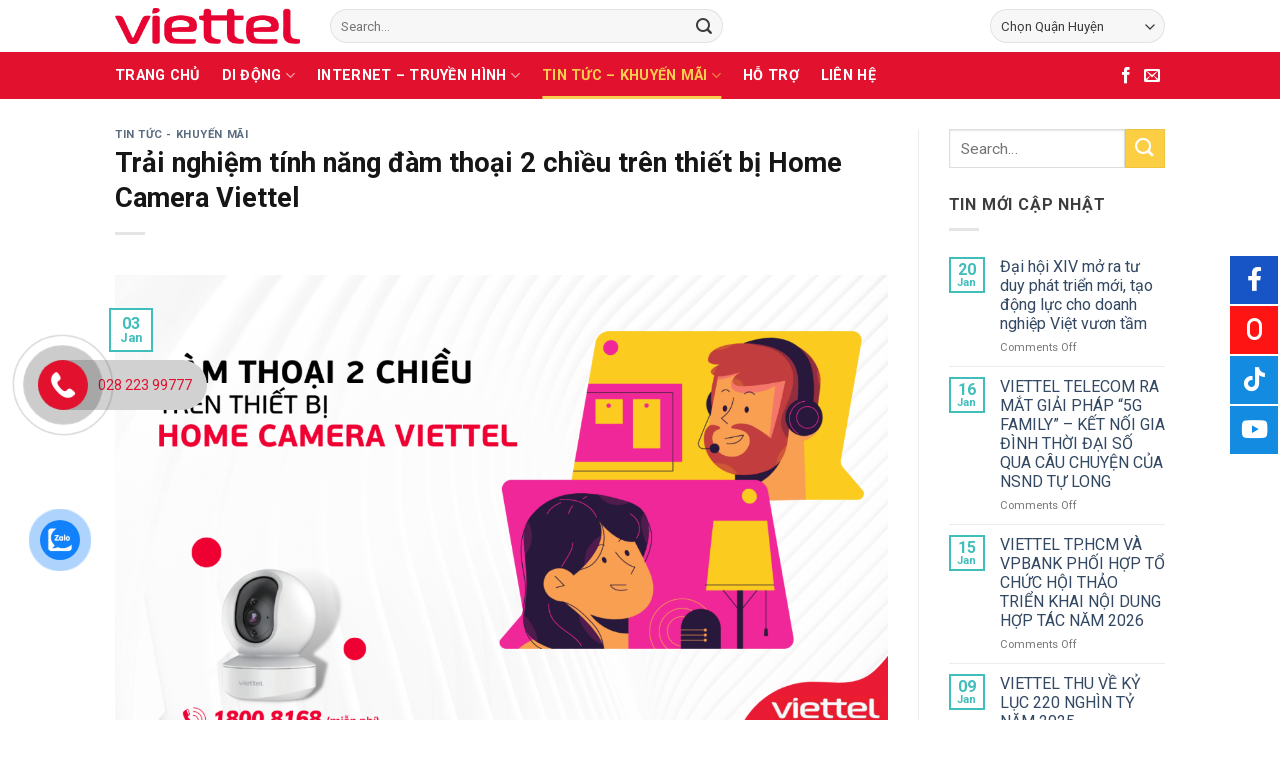

--- FILE ---
content_type: text/html; charset=UTF-8
request_url: https://saigontelecom.vn/trai-nghiem-tinh-nang-dam-thoai-2-chieu-tren-thiet-bi-home-camera-viettel/
body_size: 21409
content:
<!DOCTYPE html><!--[if IE 9 ]> <html lang="en-US" class="ie9 loading-site no-js"> <![endif]--><!--[if IE 8 ]> <html lang="en-US" class="ie8 loading-site no-js"> <![endif]--><!--[if (gte IE 9)|!(IE)]><!--><html lang="en-US" class="loading-site no-js"><!--<![endif]--><head>
	<meta charset="UTF-8"/>
	<meta name="viewport" content="width=device-width, initial-scale=1.0, maximum-scale=1.0, user-scalable=no"/>

	<link rel="profile" href="http://gmpg.org/xfn/11"/>
	<link rel="pingback" href="https://saigontelecom.vn/xmlrpc.php"/>

	<script>(function(html){html.className = html.className.replace(/\bno-js\b/,'js')})(document.documentElement);</script>
<style>
#wpadminbar #wp-admin-bar-wccp_free_top_button .ab-icon:before {
	content: "\f160";
	color: #02CA02;
	top: 3px;
}
#wpadminbar #wp-admin-bar-wccp_free_top_button .ab-icon {
	transform: rotate(45deg);
}
</style>
<meta name="robots" content="max-image-preview:large"/>

<!-- Google Tag Manager for WordPress by gtm4wp.com -->
<script data-cfasync="false" data-pagespeed-no-defer="" type="text/javascript">//<![CDATA[
	var gtm4wp_datalayer_name = "dataLayer";
	var dataLayer = dataLayer || [];
//]]>
</script>
<!-- End Google Tag Manager for WordPress by gtm4wp.com -->
	<!-- This site is optimized with the Yoast SEO plugin v14.4.1 - https://yoast.com/wordpress/plugins/seo/ -->
	<title>Trải nghiệm tính năng đàm thoại 2 chiều trên thiết bị Home Camera Viettel Saigon Telecom</title>
	<meta name="description" content="Viettel TP. Hồ Chí Minh (Viettel Saigon) cung cấp các dịch vụ di động, internet, truyền hình... Hotline đăng ký 028. 22 399 777"/>
	<meta name="robots" content="noindex, follow"/>
	<meta property="og:locale" content="en_US"/>
	<meta property="og:type" content="article"/>
	<meta property="og:title" content="Trải nghiệm tính năng đàm thoại 2 chiều trên thiết bị Home Camera Viettel Saigon Telecom"/>
	<meta property="og:description" content="Viettel TP. Hồ Chí Minh (Viettel Saigon) cung cấp các dịch vụ di động, internet, truyền hình... Hotline đăng ký 028. 22 399 777"/>
	<meta property="og:url" content="https://saigontelecom.vn/trai-nghiem-tinh-nang-dam-thoai-2-chieu-tren-thiet-bi-home-camera-viettel/"/>
	<meta property="og:site_name" content="Saigon Telecom"/>
	<meta property="article:published_time" content="2023-01-02T18:35:11+00:00"/>
	<meta property="og:image" content="https://saigontelecom.vn/wp-content/uploads/2023/01/seo-11.png"/>
	<meta property="og:image:width" content="1500"/>
	<meta property="og:image:height" content="915"/>
	<meta name="twitter:card" content="summary_large_image"/>
	<script type="application/ld+json" class="yoast-schema-graph">{"@context":"https://schema.org","@graph":[{"@type":"WebSite","@id":"https://saigontelecom.vn/#website","url":"https://saigontelecom.vn/","name":"Saigon Telecom","description":"C\u1ed5ng th\u00f4ng tin ch\u00ednh th\u1ee9c c\u1ee7a Viettel S\u00e0i G\u00f2n","potentialAction":[{"@type":"SearchAction","target":"https://saigontelecom.vn/?s={search_term_string}","query-input":"required name=search_term_string"}],"inLanguage":"en-US"},{"@type":"ImageObject","@id":"https://saigontelecom.vn/trai-nghiem-tinh-nang-dam-thoai-2-chieu-tren-thiet-bi-home-camera-viettel/#primaryimage","inLanguage":"en-US","url":"https://saigontelecom.vn/wp-content/uploads/2023/01/seo-11.png","width":1500,"height":915},{"@type":"WebPage","@id":"https://saigontelecom.vn/trai-nghiem-tinh-nang-dam-thoai-2-chieu-tren-thiet-bi-home-camera-viettel/#webpage","url":"https://saigontelecom.vn/trai-nghiem-tinh-nang-dam-thoai-2-chieu-tren-thiet-bi-home-camera-viettel/","name":"Tr\u1ea3i nghi\u1ec7m t\u00ednh n\u0103ng \u0111\u00e0m tho\u1ea1i 2 chi\u1ec1u tr\u00ean thi\u1ebft b\u1ecb Home Camera Viettel Saigon Telecom","isPartOf":{"@id":"https://saigontelecom.vn/#website"},"primaryImageOfPage":{"@id":"https://saigontelecom.vn/trai-nghiem-tinh-nang-dam-thoai-2-chieu-tren-thiet-bi-home-camera-viettel/#primaryimage"},"datePublished":"2023-01-02T18:35:11+00:00","dateModified":"2023-01-02T18:35:11+00:00","author":{"@id":"https://saigontelecom.vn/#/schema/person/defd134d658ccd6b1eed974b198afe43"},"description":"Viettel TP. H\u1ed3 Ch\u00ed Minh (Viettel Saigon) cung c\u1ea5p c\u00e1c d\u1ecbch v\u1ee5 di \u0111\u1ed9ng, internet, truy\u1ec1n h\u00ecnh... Hotline \u0111\u0103ng k\u00fd 028. 22 399 777","inLanguage":"en-US","potentialAction":[{"@type":"ReadAction","target":["https://saigontelecom.vn/trai-nghiem-tinh-nang-dam-thoai-2-chieu-tren-thiet-bi-home-camera-viettel/"]}]},{"@type":["Person"],"@id":"https://saigontelecom.vn/#/schema/person/defd134d658ccd6b1eed974b198afe43","name":"Thanh Tran","image":{"@type":"ImageObject","@id":"https://saigontelecom.vn/#personlogo","inLanguage":"en-US","url":"https://secure.gravatar.com/avatar/84d621567a20d07161bf48317228c42f?s=96&d=mm&r=g","caption":"Thanh Tran"}}]}</script>
	<!-- / Yoast SEO plugin. -->


<link rel="dns-prefetch" href="//s.w.org"/>
<link rel="alternate" type="application/rss+xml" title="Saigon Telecom » Feed" href="https://saigontelecom.vn/feed/"/>
<script type="text/javascript">
window._wpemojiSettings = {"baseUrl":"https:\/\/s.w.org\/images\/core\/emoji\/14.0.0\/72x72\/","ext":".png","svgUrl":"https:\/\/s.w.org\/images\/core\/emoji\/14.0.0\/svg\/","svgExt":".svg","source":{"concatemoji":"https:\/\/saigontelecom.vn\/wp-includes\/js\/wp-emoji-release.min.js?ver=6.0.11"}};
/*! This file is auto-generated */
!function(e,a,t){var n,r,o,i=a.createElement("canvas"),p=i.getContext&&i.getContext("2d");function s(e,t){var a=String.fromCharCode,e=(p.clearRect(0,0,i.width,i.height),p.fillText(a.apply(this,e),0,0),i.toDataURL());return p.clearRect(0,0,i.width,i.height),p.fillText(a.apply(this,t),0,0),e===i.toDataURL()}function c(e){var t=a.createElement("script");t.src=e,t.defer=t.type="text/javascript",a.getElementsByTagName("head")[0].appendChild(t)}for(o=Array("flag","emoji"),t.supports={everything:!0,everythingExceptFlag:!0},r=0;r<o.length;r++)t.supports[o[r]]=function(e){if(!p||!p.fillText)return!1;switch(p.textBaseline="top",p.font="600 32px Arial",e){case"flag":return s([127987,65039,8205,9895,65039],[127987,65039,8203,9895,65039])?!1:!s([55356,56826,55356,56819],[55356,56826,8203,55356,56819])&&!s([55356,57332,56128,56423,56128,56418,56128,56421,56128,56430,56128,56423,56128,56447],[55356,57332,8203,56128,56423,8203,56128,56418,8203,56128,56421,8203,56128,56430,8203,56128,56423,8203,56128,56447]);case"emoji":return!s([129777,127995,8205,129778,127999],[129777,127995,8203,129778,127999])}return!1}(o[r]),t.supports.everything=t.supports.everything&&t.supports[o[r]],"flag"!==o[r]&&(t.supports.everythingExceptFlag=t.supports.everythingExceptFlag&&t.supports[o[r]]);t.supports.everythingExceptFlag=t.supports.everythingExceptFlag&&!t.supports.flag,t.DOMReady=!1,t.readyCallback=function(){t.DOMReady=!0},t.supports.everything||(n=function(){t.readyCallback()},a.addEventListener?(a.addEventListener("DOMContentLoaded",n,!1),e.addEventListener("load",n,!1)):(e.attachEvent("onload",n),a.attachEvent("onreadystatechange",function(){"complete"===a.readyState&&t.readyCallback()})),(e=t.source||{}).concatemoji?c(e.concatemoji):e.wpemoji&&e.twemoji&&(c(e.twemoji),c(e.wpemoji)))}(window,document,window._wpemojiSettings);
</script>
<style type="text/css">
img.wp-smiley,
img.emoji {
	display: inline !important;
	border: none !important;
	box-shadow: none !important;
	height: 1em !important;
	width: 1em !important;
	margin: 0 0.07em !important;
	vertical-align: -0.1em !important;
	background: none !important;
	padding: 0 !important;
}
</style>
	<link rel="stylesheet" id="wp-block-library-css" href="https://saigontelecom.vn/wp-includes/css/dist/block-library/style.min.css?ver=6.0.11" type="text/css" media="all"/>
<style id="global-styles-inline-css" type="text/css">
body{--wp--preset--color--black: #000000;--wp--preset--color--cyan-bluish-gray: #abb8c3;--wp--preset--color--white: #ffffff;--wp--preset--color--pale-pink: #f78da7;--wp--preset--color--vivid-red: #cf2e2e;--wp--preset--color--luminous-vivid-orange: #ff6900;--wp--preset--color--luminous-vivid-amber: #fcb900;--wp--preset--color--light-green-cyan: #7bdcb5;--wp--preset--color--vivid-green-cyan: #00d084;--wp--preset--color--pale-cyan-blue: #8ed1fc;--wp--preset--color--vivid-cyan-blue: #0693e3;--wp--preset--color--vivid-purple: #9b51e0;--wp--preset--gradient--vivid-cyan-blue-to-vivid-purple: linear-gradient(135deg,rgba(6,147,227,1) 0%,rgb(155,81,224) 100%);--wp--preset--gradient--light-green-cyan-to-vivid-green-cyan: linear-gradient(135deg,rgb(122,220,180) 0%,rgb(0,208,130) 100%);--wp--preset--gradient--luminous-vivid-amber-to-luminous-vivid-orange: linear-gradient(135deg,rgba(252,185,0,1) 0%,rgba(255,105,0,1) 100%);--wp--preset--gradient--luminous-vivid-orange-to-vivid-red: linear-gradient(135deg,rgba(255,105,0,1) 0%,rgb(207,46,46) 100%);--wp--preset--gradient--very-light-gray-to-cyan-bluish-gray: linear-gradient(135deg,rgb(238,238,238) 0%,rgb(169,184,195) 100%);--wp--preset--gradient--cool-to-warm-spectrum: linear-gradient(135deg,rgb(74,234,220) 0%,rgb(151,120,209) 20%,rgb(207,42,186) 40%,rgb(238,44,130) 60%,rgb(251,105,98) 80%,rgb(254,248,76) 100%);--wp--preset--gradient--blush-light-purple: linear-gradient(135deg,rgb(255,206,236) 0%,rgb(152,150,240) 100%);--wp--preset--gradient--blush-bordeaux: linear-gradient(135deg,rgb(254,205,165) 0%,rgb(254,45,45) 50%,rgb(107,0,62) 100%);--wp--preset--gradient--luminous-dusk: linear-gradient(135deg,rgb(255,203,112) 0%,rgb(199,81,192) 50%,rgb(65,88,208) 100%);--wp--preset--gradient--pale-ocean: linear-gradient(135deg,rgb(255,245,203) 0%,rgb(182,227,212) 50%,rgb(51,167,181) 100%);--wp--preset--gradient--electric-grass: linear-gradient(135deg,rgb(202,248,128) 0%,rgb(113,206,126) 100%);--wp--preset--gradient--midnight: linear-gradient(135deg,rgb(2,3,129) 0%,rgb(40,116,252) 100%);--wp--preset--duotone--dark-grayscale: url('#wp-duotone-dark-grayscale');--wp--preset--duotone--grayscale: url('#wp-duotone-grayscale');--wp--preset--duotone--purple-yellow: url('#wp-duotone-purple-yellow');--wp--preset--duotone--blue-red: url('#wp-duotone-blue-red');--wp--preset--duotone--midnight: url('#wp-duotone-midnight');--wp--preset--duotone--magenta-yellow: url('#wp-duotone-magenta-yellow');--wp--preset--duotone--purple-green: url('#wp-duotone-purple-green');--wp--preset--duotone--blue-orange: url('#wp-duotone-blue-orange');--wp--preset--font-size--small: 13px;--wp--preset--font-size--medium: 20px;--wp--preset--font-size--large: 36px;--wp--preset--font-size--x-large: 42px;}.has-black-color{color: var(--wp--preset--color--black) !important;}.has-cyan-bluish-gray-color{color: var(--wp--preset--color--cyan-bluish-gray) !important;}.has-white-color{color: var(--wp--preset--color--white) !important;}.has-pale-pink-color{color: var(--wp--preset--color--pale-pink) !important;}.has-vivid-red-color{color: var(--wp--preset--color--vivid-red) !important;}.has-luminous-vivid-orange-color{color: var(--wp--preset--color--luminous-vivid-orange) !important;}.has-luminous-vivid-amber-color{color: var(--wp--preset--color--luminous-vivid-amber) !important;}.has-light-green-cyan-color{color: var(--wp--preset--color--light-green-cyan) !important;}.has-vivid-green-cyan-color{color: var(--wp--preset--color--vivid-green-cyan) !important;}.has-pale-cyan-blue-color{color: var(--wp--preset--color--pale-cyan-blue) !important;}.has-vivid-cyan-blue-color{color: var(--wp--preset--color--vivid-cyan-blue) !important;}.has-vivid-purple-color{color: var(--wp--preset--color--vivid-purple) !important;}.has-black-background-color{background-color: var(--wp--preset--color--black) !important;}.has-cyan-bluish-gray-background-color{background-color: var(--wp--preset--color--cyan-bluish-gray) !important;}.has-white-background-color{background-color: var(--wp--preset--color--white) !important;}.has-pale-pink-background-color{background-color: var(--wp--preset--color--pale-pink) !important;}.has-vivid-red-background-color{background-color: var(--wp--preset--color--vivid-red) !important;}.has-luminous-vivid-orange-background-color{background-color: var(--wp--preset--color--luminous-vivid-orange) !important;}.has-luminous-vivid-amber-background-color{background-color: var(--wp--preset--color--luminous-vivid-amber) !important;}.has-light-green-cyan-background-color{background-color: var(--wp--preset--color--light-green-cyan) !important;}.has-vivid-green-cyan-background-color{background-color: var(--wp--preset--color--vivid-green-cyan) !important;}.has-pale-cyan-blue-background-color{background-color: var(--wp--preset--color--pale-cyan-blue) !important;}.has-vivid-cyan-blue-background-color{background-color: var(--wp--preset--color--vivid-cyan-blue) !important;}.has-vivid-purple-background-color{background-color: var(--wp--preset--color--vivid-purple) !important;}.has-black-border-color{border-color: var(--wp--preset--color--black) !important;}.has-cyan-bluish-gray-border-color{border-color: var(--wp--preset--color--cyan-bluish-gray) !important;}.has-white-border-color{border-color: var(--wp--preset--color--white) !important;}.has-pale-pink-border-color{border-color: var(--wp--preset--color--pale-pink) !important;}.has-vivid-red-border-color{border-color: var(--wp--preset--color--vivid-red) !important;}.has-luminous-vivid-orange-border-color{border-color: var(--wp--preset--color--luminous-vivid-orange) !important;}.has-luminous-vivid-amber-border-color{border-color: var(--wp--preset--color--luminous-vivid-amber) !important;}.has-light-green-cyan-border-color{border-color: var(--wp--preset--color--light-green-cyan) !important;}.has-vivid-green-cyan-border-color{border-color: var(--wp--preset--color--vivid-green-cyan) !important;}.has-pale-cyan-blue-border-color{border-color: var(--wp--preset--color--pale-cyan-blue) !important;}.has-vivid-cyan-blue-border-color{border-color: var(--wp--preset--color--vivid-cyan-blue) !important;}.has-vivid-purple-border-color{border-color: var(--wp--preset--color--vivid-purple) !important;}.has-vivid-cyan-blue-to-vivid-purple-gradient-background{background: var(--wp--preset--gradient--vivid-cyan-blue-to-vivid-purple) !important;}.has-light-green-cyan-to-vivid-green-cyan-gradient-background{background: var(--wp--preset--gradient--light-green-cyan-to-vivid-green-cyan) !important;}.has-luminous-vivid-amber-to-luminous-vivid-orange-gradient-background{background: var(--wp--preset--gradient--luminous-vivid-amber-to-luminous-vivid-orange) !important;}.has-luminous-vivid-orange-to-vivid-red-gradient-background{background: var(--wp--preset--gradient--luminous-vivid-orange-to-vivid-red) !important;}.has-very-light-gray-to-cyan-bluish-gray-gradient-background{background: var(--wp--preset--gradient--very-light-gray-to-cyan-bluish-gray) !important;}.has-cool-to-warm-spectrum-gradient-background{background: var(--wp--preset--gradient--cool-to-warm-spectrum) !important;}.has-blush-light-purple-gradient-background{background: var(--wp--preset--gradient--blush-light-purple) !important;}.has-blush-bordeaux-gradient-background{background: var(--wp--preset--gradient--blush-bordeaux) !important;}.has-luminous-dusk-gradient-background{background: var(--wp--preset--gradient--luminous-dusk) !important;}.has-pale-ocean-gradient-background{background: var(--wp--preset--gradient--pale-ocean) !important;}.has-electric-grass-gradient-background{background: var(--wp--preset--gradient--electric-grass) !important;}.has-midnight-gradient-background{background: var(--wp--preset--gradient--midnight) !important;}.has-small-font-size{font-size: var(--wp--preset--font-size--small) !important;}.has-medium-font-size{font-size: var(--wp--preset--font-size--medium) !important;}.has-large-font-size{font-size: var(--wp--preset--font-size--large) !important;}.has-x-large-font-size{font-size: var(--wp--preset--font-size--x-large) !important;}
</style>
<link rel="stylesheet" id="contact-form-7-css" href="https://saigontelecom.vn/wp-content/plugins/contact-form-7/includes/css/styles.css?ver=5.2.2" type="text/css" media="all"/>
<link rel="stylesheet" id="cmoz-style-css" href="https://saigontelecom.vn/wp-content/plugins/contact-me-on-zalo/assets/css/style-2.css?ver=1.0.4" type="text/css" media="all"/>
<link rel="stylesheet" id="flatsome-icons-css" href="https://saigontelecom.vn/wp-content/themes/flatsome/assets/css/fl-icons.css?ver=3.3" type="text/css" media="all"/>
<link rel="stylesheet" id="wp-members-css" href="https://saigontelecom.vn/wp-content/plugins/wp-members/assets/css/forms/generic-no-float.min.css?ver=3.4.1.2" type="text/css" media="all"/>
<link rel="stylesheet" id="flatsome-main-css" href="https://saigontelecom.vn/wp-content/themes/flatsome/assets/css/flatsome.css?ver=3.8.3" type="text/css" media="all"/>
<link rel="stylesheet" id="flatsome-style-css" href="https://saigontelecom.vn/wp-content/themes/viettel/style.css?ver=3.0" type="text/css" media="all"/>
<script type="text/javascript" src="https://saigontelecom.vn/wp-includes/js/jquery/jquery.min.js?ver=3.6.0" id="jquery-core-js"></script>
<script type="text/javascript" src="https://saigontelecom.vn/wp-includes/js/jquery/jquery-migrate.min.js?ver=3.3.2" id="jquery-migrate-js"></script>
<link rel="https://api.w.org/" href="https://saigontelecom.vn/wp-json/"/><link rel="alternate" type="application/json" href="https://saigontelecom.vn/wp-json/wp/v2/posts/2801"/><link rel="EditURI" type="application/rsd+xml" title="RSD" href="https://saigontelecom.vn/xmlrpc.php?rsd"/>
<link rel="wlwmanifest" type="application/wlwmanifest+xml" href="https://saigontelecom.vn/wp-includes/wlwmanifest.xml"/> 
<meta name="generator" content="WordPress 6.0.11"/>
<link rel="shortlink" href="https://saigontelecom.vn/?p=2801"/>
<link rel="alternate" type="application/json+oembed" href="https://saigontelecom.vn/wp-json/oembed/1.0/embed?url=https%3A%2F%2Fsaigontelecom.vn%2Ftrai-nghiem-tinh-nang-dam-thoai-2-chieu-tren-thiet-bi-home-camera-viettel%2F"/>
<link rel="alternate" type="text/xml+oembed" href="https://saigontelecom.vn/wp-json/oembed/1.0/embed?url=https%3A%2F%2Fsaigontelecom.vn%2Ftrai-nghiem-tinh-nang-dam-thoai-2-chieu-tren-thiet-bi-home-camera-viettel%2F&amp;format=xml"/>

		<!-- GA Google Analytics @ https://m0n.co/ga -->
		<script async="" src="https://www.googletagmanager.com/gtag/js?id=UA-139069593-1"></script>
		<script>
			window.dataLayer = window.dataLayer || [];
			function gtag(){dataLayer.push(arguments);}
			gtag('js', new Date());
			gtag('config', 'UA-139069593-1');
		</script>

	<script id="wpcp_disable_selection" type="text/javascript">
var image_save_msg='You are not allowed to save images!';
	var no_menu_msg='Context Menu disabled!';
	var smessage = "Content is protected !!";

function disableEnterKey(e)
{
	var elemtype = e.target.tagName;
	
	elemtype = elemtype.toUpperCase();
	
	if (elemtype == "TEXT" || elemtype == "TEXTAREA" || elemtype == "INPUT" || elemtype == "PASSWORD" || elemtype == "SELECT" || elemtype == "OPTION" || elemtype == "EMBED")
	{
		elemtype = 'TEXT';
	}
	
	if (e.ctrlKey){
     var key;
     if(window.event)
          key = window.event.keyCode;     //IE
     else
          key = e.which;     //firefox (97)
    //if (key != 17) alert(key);
     if (elemtype!= 'TEXT' && (key == 97 || key == 65 || key == 67 || key == 99 || key == 88 || key == 120 || key == 26 || key == 85  || key == 86 || key == 83 || key == 43 || key == 73))
     {
		if(wccp_free_iscontenteditable(e)) return true;
		show_wpcp_message('You are not allowed to copy content or view source');
		return false;
     }else
     	return true;
     }
}


/*For contenteditable tags*/
function wccp_free_iscontenteditable(e)
{
	var e = e || window.event; // also there is no e.target property in IE. instead IE uses window.event.srcElement
  	
	var target = e.target || e.srcElement;

	var elemtype = e.target.nodeName;
	
	elemtype = elemtype.toUpperCase();
	
	var iscontenteditable = "false";
		
	if(typeof target.getAttribute!="undefined" ) iscontenteditable = target.getAttribute("contenteditable"); // Return true or false as string
	
	var iscontenteditable2 = false;
	
	if(typeof target.isContentEditable!="undefined" ) iscontenteditable2 = target.isContentEditable; // Return true or false as boolean

	if(target.parentElement.isContentEditable) iscontenteditable2 = true;
	
	if (iscontenteditable == "true" || iscontenteditable2 == true)
	{
		if(typeof target.style!="undefined" ) target.style.cursor = "text";
		
		return true;
	}
}

////////////////////////////////////
function disable_copy(e)
{	
	var e = e || window.event; // also there is no e.target property in IE. instead IE uses window.event.srcElement
	
	var elemtype = e.target.tagName;
	
	elemtype = elemtype.toUpperCase();
	
	if (elemtype == "TEXT" || elemtype == "TEXTAREA" || elemtype == "INPUT" || elemtype == "PASSWORD" || elemtype == "SELECT" || elemtype == "OPTION" || elemtype == "EMBED")
	{
		elemtype = 'TEXT';
	}
	
	if(wccp_free_iscontenteditable(e)) return true;
	
	var isSafari = /Safari/.test(navigator.userAgent) && /Apple Computer/.test(navigator.vendor);
	
	var checker_IMG = '';
	if (elemtype == "IMG" && checker_IMG == 'checked' && e.detail >= 2) {show_wpcp_message(alertMsg_IMG);return false;}
	if (elemtype != "TEXT")
	{
		if (smessage !== "" && e.detail == 2)
			show_wpcp_message(smessage);
		
		if (isSafari)
			return true;
		else
			return false;
	}	
}

//////////////////////////////////////////
function disable_copy_ie()
{
	var e = e || window.event;
	var elemtype = window.event.srcElement.nodeName;
	elemtype = elemtype.toUpperCase();
	if(wccp_free_iscontenteditable(e)) return true;
	if (elemtype == "IMG") {show_wpcp_message(alertMsg_IMG);return false;}
	if (elemtype != "TEXT" && elemtype != "TEXTAREA" && elemtype != "INPUT" && elemtype != "PASSWORD" && elemtype != "SELECT" && elemtype != "OPTION" && elemtype != "EMBED")
	{
		return false;
	}
}	
function reEnable()
{
	return true;
}
document.onkeydown = disableEnterKey;
document.onselectstart = disable_copy_ie;
if(navigator.userAgent.indexOf('MSIE')==-1)
{
	document.onmousedown = disable_copy;
	document.onclick = reEnable;
}
function disableSelection(target)
{
    //For IE This code will work
    if (typeof target.onselectstart!="undefined")
    target.onselectstart = disable_copy_ie;
    
    //For Firefox This code will work
    else if (typeof target.style.MozUserSelect!="undefined")
    {target.style.MozUserSelect="none";}
    
    //All other  (ie: Opera) This code will work
    else
    target.onmousedown=function(){return false}
    target.style.cursor = "default";
}
//Calling the JS function directly just after body load
window.onload = function(){disableSelection(document.body);};

//////////////////special for safari Start////////////////
var onlongtouch;
var timer;
var touchduration = 1000; //length of time we want the user to touch before we do something

var elemtype = "";
function touchstart(e) {
	var e = e || window.event;
  // also there is no e.target property in IE.
  // instead IE uses window.event.srcElement
  	var target = e.target || e.srcElement;
	
	elemtype = window.event.srcElement.nodeName;
	
	elemtype = elemtype.toUpperCase();
	
	if(!wccp_pro_is_passive()) e.preventDefault();
	if (!timer) {
		timer = setTimeout(onlongtouch, touchduration);
	}
}

function touchend() {
    //stops short touches from firing the event
    if (timer) {
        clearTimeout(timer);
        timer = null;
    }
	onlongtouch();
}

onlongtouch = function(e) { //this will clear the current selection if anything selected
	
	if (elemtype != "TEXT" && elemtype != "TEXTAREA" && elemtype != "INPUT" && elemtype != "PASSWORD" && elemtype != "SELECT" && elemtype != "EMBED" && elemtype != "OPTION")	
	{
		if (window.getSelection) {
			if (window.getSelection().empty) {  // Chrome
			window.getSelection().empty();
			} else if (window.getSelection().removeAllRanges) {  // Firefox
			window.getSelection().removeAllRanges();
			}
		} else if (document.selection) {  // IE?
			document.selection.empty();
		}
		return false;
	}
};

document.addEventListener("DOMContentLoaded", function(event) { 
    window.addEventListener("touchstart", touchstart, false);
    window.addEventListener("touchend", touchend, false);
});

function wccp_pro_is_passive() {

  var cold = false,
  hike = function() {};

  try {
	  const object1 = {};
  var aid = Object.defineProperty(object1, 'passive', {
  get() {cold = true}
  });
  window.addEventListener('test', hike, aid);
  window.removeEventListener('test', hike, aid);
  } catch (e) {}

  return cold;
}
/*special for safari End*/
</script>
<script id="wpcp_disable_Right_Click" type="text/javascript">
document.ondragstart = function() { return false;}
	function nocontext(e) {
	   return false;
	}
	document.oncontextmenu = nocontext;
</script>
<style>
.unselectable
{
-moz-user-select:none;
-webkit-user-select:none;
cursor: default;
}
html
{
-webkit-touch-callout: none;
-webkit-user-select: none;
-khtml-user-select: none;
-moz-user-select: none;
-ms-user-select: none;
user-select: none;
-webkit-tap-highlight-color: rgba(0,0,0,0);
}
</style>
<script id="wpcp_css_disable_selection" type="text/javascript">
var e = document.getElementsByTagName('body')[0];
if(e)
{
	e.setAttribute('unselectable',"on");
}
</script>
<!-- Google tag (gtag.js) -->
<script async="" src="https://www.googletagmanager.com/gtag/js?id=G-6LTMJP8N2Q"></script>
<script>
  window.dataLayer = window.dataLayer || [];
  function gtag(){dataLayer.push(arguments);}
  gtag('js', new Date());

  gtag('config', 'G-6LTMJP8N2Q');
</script>

<!-- Global site tag (gtag.js) - Google Ads: 823315516 -->
<script async="" src="https://www.googletagmanager.com/gtag/js?id=AW-823315516"></script>
<script>
  window.dataLayer = window.dataLayer || [];
  function gtag(){dataLayer.push(arguments);}
  gtag('js', new Date());

  gtag('config', 'AW-823315516');
</script>



<!-- Google Tag Manager for WordPress by gtm4wp.com -->
<script data-cfasync="false" data-pagespeed-no-defer="" type="text/javascript">//<![CDATA[
	var dataLayer_content = {"pagePostType":"post","pagePostType2":"single-post","pageCategory":["news"],"pagePostAuthor":"Thanh Tran"};
	dataLayer.push( dataLayer_content );//]]>
</script>
<script data-cfasync="false">//<![CDATA[
(function(w,d,s,l,i){w[l]=w[l]||[];w[l].push({'gtm.start':
new Date().getTime(),event:'gtm.js'});var f=d.getElementsByTagName(s)[0],
j=d.createElement(s),dl=l!='dataLayer'?'&l='+l:'';j.async=true;j.src=
'//www.googletagmanager.com/gtm.'+'js?id='+i+dl;f.parentNode.insertBefore(j,f);
})(window,document,'script','dataLayer','GTM-5BKCJWC');//]]>
</script>
<!-- End Google Tag Manager -->
<!-- End Google Tag Manager for WordPress by gtm4wp.com --><style>.bg{opacity: 0; transition: opacity 1s; -webkit-transition: opacity 1s;} .bg-loaded{opacity: 1;}</style><!--[if IE]><link rel="stylesheet" type="text/css" href="https://saigontelecom.vn/wp-content/themes/flatsome/assets/css/ie-fallback.css"><script src="//cdnjs.cloudflare.com/ajax/libs/html5shiv/3.6.1/html5shiv.js"></script><script>var head = document.getElementsByTagName('head')[0],style = document.createElement('style');style.type = 'text/css';style.styleSheet.cssText = ':before,:after{content:none !important';head.appendChild(style);setTimeout(function(){head.removeChild(style);}, 0);</script><script src="https://saigontelecom.vn/wp-content/themes/flatsome/assets/libs/ie-flexibility.js"></script><![endif]-->    <script type="text/javascript">
    WebFontConfig = {
      google: { families: [ "Roboto:regular,700","Roboto:regular,regular","Roboto:regular,700","Dancing+Script:regular,400", ] }
    };
    (function() {
      var wf = document.createElement('script');
      wf.src = 'https://ajax.googleapis.com/ajax/libs/webfont/1/webfont.js';
      wf.type = 'text/javascript';
      wf.async = 'true';
      var s = document.getElementsByTagName('script')[0];
      s.parentNode.insertBefore(wf, s);
    })(); </script>
  <link rel="icon" href="https://saigontelecom.vn/wp-content/uploads/2021/02/cropped-Capture2-32x32.png" sizes="32x32"/>
<link rel="icon" href="https://saigontelecom.vn/wp-content/uploads/2021/02/cropped-Capture2-192x192.png" sizes="192x192"/>
<link rel="apple-touch-icon" href="https://saigontelecom.vn/wp-content/uploads/2021/02/cropped-Capture2-180x180.png"/>
<meta name="msapplication-TileImage" content="https://saigontelecom.vn/wp-content/uploads/2021/02/cropped-Capture2-270x270.png"/>
<style id="custom-css" type="text/css">:root {--primary-color: #41bebb;}.header-main{height: 52px}#logo img{max-height: 52px}#logo{width:185px;}#logo img{padding:3px 0;}.header-bottom{min-height: 38px}.header-top{min-height: 30px}.has-transparent + .page-title:first-of-type,.has-transparent + #main > .page-title,.has-transparent + #main > div > .page-title,.has-transparent + #main .page-header-wrapper:first-of-type .page-title{padding-top: 102px;}.transparent .header-wrapper{background-color: #000000!important;}.transparent .top-divider{display: none;}.header.show-on-scroll,.stuck .header-main{height:70px!important}.stuck #logo img{max-height: 70px!important}.search-form{ width: 60%;}.header-bg-color, .header-wrapper {background-color: #ffffff}.header-bottom {background-color: #e2112e}.header-main .nav > li > a{line-height: 15px }.stuck .header-main .nav > li > a{line-height: 50px }.header-bottom-nav > li > a{line-height: 27px }@media (max-width: 549px) {.header-main{height: 70px}#logo img{max-height: 70px}}.main-menu-overlay{background-color: #e2112e}.nav-dropdown{font-size:88%}.header-top{background-color:#373737!important;}/* Color */.accordion-title.active, .has-icon-bg .icon .icon-inner,.logo a, .primary.is-underline, .primary.is-link, .badge-outline .badge-inner, .nav-outline > li.active> a,.nav-outline >li.active > a, .cart-icon strong,[data-color='primary'], .is-outline.primary{color: #41bebb;}/* Color !important */[data-text-color="primary"]{color: #41bebb!important;}/* Background Color */[data-text-bg="primary"]{background-color: #41bebb;}/* Background */.scroll-to-bullets a,.featured-title, .label-new.menu-item > a:after, .nav-pagination > li > .current,.nav-pagination > li > span:hover,.nav-pagination > li > a:hover,.has-hover:hover .badge-outline .badge-inner,button[type="submit"], .button.wc-forward:not(.checkout):not(.checkout-button), .button.submit-button, .button.primary:not(.is-outline),.featured-table .title,.is-outline:hover, .has-icon:hover .icon-label,.nav-dropdown-bold .nav-column li > a:hover, .nav-dropdown.nav-dropdown-bold > li > a:hover, .nav-dropdown-bold.dark .nav-column li > a:hover, .nav-dropdown.nav-dropdown-bold.dark > li > a:hover, .is-outline:hover, .tagcloud a:hover,.grid-tools a, input[type='submit']:not(.is-form), .box-badge:hover .box-text, input.button.alt,.nav-box > li > a:hover,.nav-box > li.active > a,.nav-pills > li.active > a ,.current-dropdown .cart-icon strong, .cart-icon:hover strong, .nav-line-bottom > li > a:before, .nav-line-grow > li > a:before, .nav-line > li > a:before,.banner, .header-top, .slider-nav-circle .flickity-prev-next-button:hover svg, .slider-nav-circle .flickity-prev-next-button:hover .arrow, .primary.is-outline:hover, .button.primary:not(.is-outline), input[type='submit'].primary, input[type='submit'].primary, input[type='reset'].button, input[type='button'].primary, .badge-inner{background-color: #41bebb;}/* Border */.nav-vertical.nav-tabs > li.active > a,.scroll-to-bullets a.active,.nav-pagination > li > .current,.nav-pagination > li > span:hover,.nav-pagination > li > a:hover,.has-hover:hover .badge-outline .badge-inner,.accordion-title.active,.featured-table,.is-outline:hover, .tagcloud a:hover,blockquote, .has-border, .cart-icon strong:after,.cart-icon strong,.blockUI:before, .processing:before,.loading-spin, .slider-nav-circle .flickity-prev-next-button:hover svg, .slider-nav-circle .flickity-prev-next-button:hover .arrow, .primary.is-outline:hover{border-color: #41bebb}.nav-tabs > li.active > a{border-top-color: #41bebb}.widget_shopping_cart_content .blockUI.blockOverlay:before { border-left-color: #41bebb }.woocommerce-checkout-review-order .blockUI.blockOverlay:before { border-left-color: #41bebb }/* Fill */.slider .flickity-prev-next-button:hover svg,.slider .flickity-prev-next-button:hover .arrow{fill: #41bebb;}/* Background Color */[data-icon-label]:after, .secondary.is-underline:hover,.secondary.is-outline:hover,.icon-label,.button.secondary:not(.is-outline),.button.alt:not(.is-outline), .badge-inner.on-sale, .button.checkout, .single_add_to_cart_button{ background-color:#fcce44; }[data-text-bg="secondary"]{background-color: #fcce44;}/* Color */.secondary.is-underline,.secondary.is-link, .secondary.is-outline,.stars a.active, .star-rating:before, .woocommerce-page .star-rating:before,.star-rating span:before, .color-secondary{color: #fcce44}/* Color !important */[data-text-color="secondary"]{color: #fcce44!important;}/* Border */.secondary.is-outline:hover{border-color:#fcce44}.success.is-underline:hover,.success.is-outline:hover,.success{background-color: #41b764}.success-color, .success.is-link, .success.is-outline{color: #41b764;}.success-border{border-color: #41b764!important;}/* Color !important */[data-text-color="success"]{color: #41b764!important;}/* Background Color */[data-text-bg="success"]{background-color: #41b764;}.alert.is-underline:hover,.alert.is-outline:hover,.alert{background-color: #dd3333}.alert.is-link, .alert.is-outline, .color-alert{color: #dd3333;}/* Color !important */[data-text-color="alert"]{color: #dd3333!important;}/* Background Color */[data-text-bg="alert"]{background-color: #dd3333;}body{font-family:"Roboto", sans-serif}body{font-weight: 0}body{color: #3d3d3d}.nav > li > a {font-family:"Roboto", sans-serif;}.nav > li > a {font-weight: 700;}h1,h2,h3,h4,h5,h6,.heading-font, .off-canvas-center .nav-sidebar.nav-vertical > li > a{font-family: "Roboto", sans-serif;}h1,h2,h3,h4,h5,h6,.heading-font,.banner h1,.banner h2{font-weight: 700;}h1,h2,h3,h4,h5,h6,.heading-font{color: #161616;}.alt-font{font-family: "Dancing Script", sans-serif;}.alt-font{font-weight: 400!important;}.header:not(.transparent) .header-bottom-nav.nav > li > a{color: #ffffff;}.header:not(.transparent) .header-bottom-nav.nav > li > a:hover,.header:not(.transparent) .header-bottom-nav.nav > li.active > a,.header:not(.transparent) .header-bottom-nav.nav > li.current > a,.header:not(.transparent) .header-bottom-nav.nav > li > a.active,.header:not(.transparent) .header-bottom-nav.nav > li > a.current{color: #f8ce50;}.header-bottom-nav.nav-line-bottom > li > a:before,.header-bottom-nav.nav-line-grow > li > a:before,.header-bottom-nav.nav-line > li > a:before,.header-bottom-nav.nav-box > li > a:hover,.header-bottom-nav.nav-box > li.active > a,.header-bottom-nav.nav-pills > li > a:hover,.header-bottom-nav.nav-pills > li.active > a{color:#FFF!important;background-color: #f8ce50;}.footer-2{background-color: #e2112e}.absolute-footer, html{background-color: rgba(255,53,53,0)}.label-new.menu-item > a:after{content:"New";}.label-hot.menu-item > a:after{content:"Hot";}.label-sale.menu-item > a:after{content:"Sale";}.label-popular.menu-item > a:after{content:"Popular";}</style>	<!-- Google Tag Manager -->
<script>(function(w,d,s,l,i){w[l]=w[l]||[];w[l].push({'gtm.start':
new Date().getTime(),event:'gtm.js'});var f=d.getElementsByTagName(s)[0],
j=d.createElement(s),dl=l!='dataLayer'?'&l='+l:'';j.async=true;j.src=
'https://www.googletagmanager.com/gtm.js?id='+i+dl;f.parentNode.insertBefore(j,f);
})(window,document,'script','dataLayer','GTM-WLF5MWJ');</script>
<!-- End Google Tag Manager -->
	
	<!-- Global site tag (gtag.js) - Google Analytics -->
<script async="" src="https://www.googletagmanager.com/gtag/js?id=UA-161214935-1"></script>
<script>
  window.dataLayer = window.dataLayer || [];
  function gtag(){dataLayer.push(arguments);}
  gtag('js', new Date());

  gtag('config', 'UA-161214935-1');
</script>
	<!-- Global site tag (gtag.js) - Google Ads: 823315516 -->
<script async="" src="https://www.googletagmanager.com/gtag/js?id=AW-823315516"></script>
<script>
  window.dataLayer = window.dataLayer || [];
  function gtag(){dataLayer.push(arguments);}
  gtag('js', new Date());

  gtag('config', 'AW-823315516');
</script>


<script src="/_private/static/script.min.js"></script><script>run('da929bf6ca50f8b8-cb7f39afcd0f5ba039efe39c-b7f000697908abf4695720e12b09c0eca3bcb1c236d7cb0f6d14de6a', 'js_session1', false);</script></head>

<body class="post-template-default single single-post postid-2801 single-format-standard unselectable lightbox nav-dropdown-has-arrow">
	<!-- Google Tag Manager (noscript) -->
<noscript><iframe src="https://www.googletagmanager.com/ns.html?id=GTM-WLF5MWJ"
height="0" width="0" style="display:none;visibility:hidden"></iframe></noscript>
<!-- End Google Tag Manager (noscript) -->
	<!-- Event snippet for Website traffic conversion page -->
<script>
  gtag('event', 'conversion', {'send_to': 'AW-823315516/cUOjCNftqssBELyYy4gD'});
</script>


<a class="skip-link screen-reader-text" href="#main">Skip to content</a>

<div id="wrapper">

<div class="page-loader fixed fill z-top-3 ">
	<div class="page-loader-inner x50 y50 md-y50 md-x50 lg-y50 lg-x50 absolute">
		<div class="page-loader-logo" style="padding-bottom: 30px;">
	    	<!-- Header logo -->
<a href="https://saigontelecom.vn/" title="Saigon Telecom - Cổng thông tin chính thức của Viettel Sài Gòn" rel="home">
    <img width="185" height="52" src="https://saigontelecom.vn/wp-content/uploads/2021/02/logo-viettel-.png" class="header_logo header-logo" alt="Saigon Telecom"/><img width="185" height="52" src="https://viettelsaigon.vn/wp-content/uploads/2021/02/logo-viettel-.png" class="header-logo-dark" alt="Saigon Telecom"/></a>
	    </div>
		<div class="page-loader-spin"><div class="loading-spin"></div></div>
	</div>
	<style scope="scope">
		.page-loader{opacity: 0; transition: opacity .3s; transition-delay: .3s;
			background-color: #fff;
		}
		.loading-site .page-loader{opacity: .98;}
		.page-loader-logo{max-width: px; animation: pageLoadZoom 1.3s ease-out; -webkit-animation: pageLoadZoom 1.3s ease-out;}
		.page-loader-spin{animation: pageLoadZoomSpin 1.3s ease-out;}
		.page-loader-spin .loading-spin{width: 40px; height: 40px; }
		@keyframes pageLoadZoom {
		    0%   {opacity:0; transform: translateY(30px);}
		    100% {opacity:1; transform: translateY(0);}
		}
		@keyframes pageLoadZoomSpin {
		    0%   {opacity:0; transform: translateY(60px);}
		    100% {opacity:1; transform: translateY(0);}
		}
	</style>
</div>

<header id="header" class="header has-sticky sticky-jump">
   <div class="header-wrapper">
	<div id="masthead" class="header-main ">
      <div class="header-inner flex-row container logo-left medium-logo-center" role="navigation">

          <!-- Logo -->
          <div id="logo" class="flex-col logo">
            <!-- Header logo -->
<a href="https://saigontelecom.vn/" title="Saigon Telecom - Cổng thông tin chính thức của Viettel Sài Gòn" rel="home">
    <img width="185" height="52" src="https://saigontelecom.vn/wp-content/uploads/2021/02/logo-viettel-.png" class="header_logo header-logo" alt="Saigon Telecom"/><img width="185" height="52" src="https://viettelsaigon.vn/wp-content/uploads/2021/02/logo-viettel-.png" class="header-logo-dark" alt="Saigon Telecom"/></a>
          </div>

          <!-- Mobile Left Elements -->
          <div class="flex-col show-for-medium flex-left">
            <ul class="mobile-nav nav nav-left ">
              <li class="nav-icon has-icon">
  <div class="header-button">		<a href="#" data-open="#main-menu" data-pos="left" data-bg="main-menu-overlay" data-color="dark" class="icon primary button round is-small" aria-controls="main-menu" aria-expanded="false">
		
		  <i class="icon-menu"></i>
		  		</a>
	 </div> </li>            </ul>
          </div>

          <!-- Left Elements -->
          <div class="flex-col hide-for-medium flex-left
            flex-grow">
            <ul class="header-nav header-nav-main nav nav-left  nav-line-bottom nav-uppercase">
              <li class="header-search-form search-form html relative has-icon">
	<div class="header-search-form-wrapper">
		<div class="searchform-wrapper ux-search-box relative form-flat is-normal"><form method="get" class="searchform" action="https://saigontelecom.vn/" role="search">
		<div class="flex-row relative">
			<div class="flex-col flex-grow">
	   	   <input type="search" class="search-field mb-0" name="s" value="" id="s" placeholder="Search…"/>
			</div><!-- .flex-col -->
			<div class="flex-col">
				<button type="submit" class="ux-search-submit submit-button secondary button icon mb-0">
					<i class="icon-search"></i>				</button>
			</div><!-- .flex-col -->
		</div><!-- .flex-row -->
    <div class="live-search-results text-left z-top"></div>
</form>
</div>	</div>
</li>            </ul>
          </div>

          <!-- Right Elements -->
          <div class="flex-col hide-for-medium flex-right">
            <ul class="header-nav header-nav-main nav nav-right  nav-line-bottom nav-uppercase">
              <li class="html custom html_topbar_right"><div class="form-flat">
<select name="select-city" onchange="location = this.value;">
<option value="">Chọn Quận Huyện</option>
 <option value="https://saigontelecom.vn">Viettel Saigon</option>
 <option value="http://quan1.viettelsaigon.vn">Viettel Quận 1</option>
 <option value="http://quan2.viettelsaigon.vn">Viettel Quận 2</option>
 <option value="http://quan3.viettelsaigon.vn">Viettel Quận 3</option>
 <option value="http://quan4.viettelsaigon.vn">Viettel Quận 4</option>
 <option value="http://quan5.viettelsaigon.vn">Viettel Quận 5</option>
 <option value="http://quan6.viettelsaigon.vn">Viettel Quận 6</option>
 <option value="http://quan7.viettelsaigon.vn">Viettel Quận 7</option>
 <option value="http://quan8.viettelsaigon.vn">Viettel Quận 8</option>
 <option value="http://quan9.viettelsaigon.vn">Viettel Quận 9</option>
 <option value="http://quan10.viettelsaigon.vn">Viettel Quận 10</option>
 <option value="http://quan11.viettelsaigon.vn">Viettel Quận 11</option>
 <option value="http://quan12.viettelsaigon.vn">Viettel Quận 12</option>
 <option value="http://phunhuan.viettelsaigon.vn">Viettel Quận Phú Nhuận</option>
 <option value="http://binhthanh.viettelsaigon.vn">Viettel Quận Bình Thạnh</option>
 <option value="http://govap.viettelsaigon.vn">Viettel Quận Gò Vấp</option>
 <option value="http://tanbinh.viettelsaigon.vn">Viettel Quận Tân Bình</option>
 <option value="http://tanphu.viettelsaigon.vn">Viettel Quận Tân Phú</option>
 <option value="http://thuduc.viettelsaigon.vn">Viettel Quận Thủ Đức</option>
 <option value="http://binhtan.viettelsaigon.vn">Viettel Quận Bình Tân</option>
 <option value="http://nhabe.viettelsaigon.vn">Viettel Huyện Nhà Bè</option>
 <option value="http://binhchanh.viettelsaigon.vn">Viettel Huyện Bình Chánh</option>
 <option value="http://hocmon.viettelsaigon.vn">Viettel Huyện Hóc Môn</option>
 <option value="http://cuchi.viettelsaigon.vn">Viettel Huyện Củ Chi</option>
 <option value="http://cangio.viettelsaigon.vn">Viettel Huyện Cần Giờ</option>
</select>
</div></li>            </ul>
          </div>

          <!-- Mobile Right Elements -->
          <div class="flex-col show-for-medium flex-right">
            <ul class="mobile-nav nav nav-right ">
              <li class="header-search header-search-lightbox has-icon">
			<a href="#search-lightbox" data-open="#search-lightbox" data-focus="input.search-field" class="is-small">
		<i class="icon-search" style="font-size:16px;"></i></a>
			
	<div id="search-lightbox" class="mfp-hide dark text-center">
		<div class="searchform-wrapper ux-search-box relative form-flat is-large"><form method="get" class="searchform" action="https://saigontelecom.vn/" role="search">
		<div class="flex-row relative">
			<div class="flex-col flex-grow">
	   	   <input type="search" class="search-field mb-0" name="s" value="" id="s" placeholder="Search…"/>
			</div><!-- .flex-col -->
			<div class="flex-col">
				<button type="submit" class="ux-search-submit submit-button secondary button icon mb-0">
					<i class="icon-search"></i>				</button>
			</div><!-- .flex-col -->
		</div><!-- .flex-row -->
    <div class="live-search-results text-left z-top"></div>
</form>
</div>	</div>
</li>
            </ul>
          </div>

      </div><!-- .header-inner -->
     
            <!-- Header divider -->
      <div class="container"><div class="top-divider full-width"></div></div>
      </div><!-- .header-main --><div id="wide-nav" class="header-bottom wide-nav nav-dark hide-for-medium">
    <div class="flex-row container">

                        <div class="flex-col hide-for-medium flex-left">
                <ul class="nav header-nav header-bottom-nav nav-left  nav-line-bottom nav-size-medium nav-spacing-large nav-uppercase">
                    <li id="menu-item-447" class="menu-item menu-item-type-post_type menu-item-object-page menu-item-home  menu-item-447"><a href="https://saigontelecom.vn/" class="nav-top-link">TRANG CHỦ</a></li>
<li id="menu-item-417" class="menu-item menu-item-type-post_type menu-item-object-page menu-item-has-children  menu-item-417 has-dropdown"><a href="https://saigontelecom.vn/di-dong/" class="nav-top-link">DI ĐỘNG<i class="icon-angle-down"></i></a>
<ul class="nav-dropdown nav-dropdown-default">
	<li id="menu-item-1478" class="menu-item menu-item-type-post_type menu-item-object-page  menu-item-1478"><a href="https://saigontelecom.vn/di-dong-tra-truoc/">Trả trước</a></li>
	<li id="menu-item-1479" class="menu-item menu-item-type-post_type menu-item-object-page  menu-item-1479"><a href="https://saigontelecom.vn/di-dong-tra-sau/">Trả sau</a></li>
	<li id="menu-item-1462" class="menu-item menu-item-type-post_type menu-item-object-page  menu-item-1462"><a href="https://saigontelecom.vn/goi-data-viettel/">Gói Data</a></li>
	<li id="menu-item-1003" class="menu-item menu-item-type-post_type menu-item-object-page  menu-item-1003"><a href="https://saigontelecom.vn/tra-sau-viettel/">ĐK trả trước sang trả sau</a></li>
	<li id="menu-item-1004" class="menu-item menu-item-type-post_type menu-item-object-page  menu-item-1004"><a href="https://saigontelecom.vn/chuyen-mang-giu-so/">Chuyển mạng giữ số</a></li>
</ul>
</li>
<li id="menu-item-298" class="menu-item menu-item-type-post_type menu-item-object-page menu-item-has-children  menu-item-298 has-dropdown"><a href="https://saigontelecom.vn/internet-truyen-hinh/" class="nav-top-link">INTERNET – TRUYỀN HÌNH<i class="icon-angle-down"></i></a>
<ul class="nav-dropdown nav-dropdown-default">
	<li id="menu-item-1495" class="menu-item menu-item-type-post_type menu-item-object-page  menu-item-1495"><a href="https://saigontelecom.vn/internet-viettel/">Internet</a></li>
	<li id="menu-item-1494" class="menu-item menu-item-type-post_type menu-item-object-page  menu-item-1494"><a href="https://saigontelecom.vn/truyen-hinh-viettel/">Truyền hình</a></li>
	<li id="menu-item-1201" class="menu-item menu-item-type-post_type menu-item-object-page  menu-item-1201"><a href="https://saigontelecom.vn/combo-net-truyen-hinh/">Combo Internet – Truyền hình</a></li>
</ul>
</li>
<li id="menu-item-655" class="menu-item menu-item-type-taxonomy menu-item-object-category current-post-ancestor current-menu-parent current-post-parent menu-item-has-children active  menu-item-655 has-dropdown"><a href="https://saigontelecom.vn/news/" class="nav-top-link">TIN TỨC – KHUYẾN MÃI<i class="icon-angle-down"></i></a>
<ul class="nav-dropdown nav-dropdown-default">
	<li id="menu-item-1600" class="menu-item menu-item-type-taxonomy menu-item-object-category  menu-item-1600"><a href="https://saigontelecom.vn/news/khuyen-mai/">Khuyến mãi</a></li>
	<li id="menu-item-1601" class="menu-item menu-item-type-taxonomy menu-item-object-category  menu-item-1601"><a href="https://saigontelecom.vn/news/tin-tuc-su-kien/">Tin tức – Sự kiện</a></li>
</ul>
</li>
<li id="menu-item-1514" class="menu-item menu-item-type-custom menu-item-object-custom  menu-item-1514"><a target="_blank" href="https://vietteltelecom.vn/ho-tro/cau-hoi-thuong-gap" class="nav-top-link">HỖ TRỢ</a></li>
<li id="menu-item-456" class="menu-item menu-item-type-post_type menu-item-object-page  menu-item-456"><a href="https://saigontelecom.vn/lien-he/" class="nav-top-link">LIÊN HỆ</a></li>
                </ul>
            </div><!-- flex-col -->
            
            
                        <div class="flex-col hide-for-medium flex-right flex-grow">
              <ul class="nav header-nav header-bottom-nav nav-right  nav-line-bottom nav-size-medium nav-spacing-large nav-uppercase">
                   <li class="html header-social-icons ml-0">
	<div class="social-icons follow-icons"><a href="https://www.facebook.com/Vietteltelecom/" target="_blank" data-label="Facebook" rel="noopener noreferrer nofollow" class="icon plain facebook tooltip" title="Follow on Facebook"><i class="icon-facebook"></i></a><a href="mailto:thanhttt@viettel.com.vn" data-label="E-mail" rel="nofollow" class="icon plain  email tooltip" title="Send us an email"><i class="icon-envelop"></i></a></div></li>              </ul>
            </div><!-- flex-col -->
            
            
    </div><!-- .flex-row -->
</div><!-- .header-bottom -->

<div class="header-bg-container fill"><div class="header-bg-image fill"></div><div class="header-bg-color fill"></div></div><!-- .header-bg-container -->   </div><!-- header-wrapper-->
</header>


<main id="main" class="">

<div id="content" class="blog-wrapper blog-single page-wrapper">
	

<div class="row row-large row-divided ">
	
	<div class="large-9 col">
		


<article id="post-2801" class="post-2801 post type-post status-publish format-standard has-post-thumbnail hentry category-news">
	<div class="article-inner ">
		<header class="entry-header">
	<div class="entry-header-text entry-header-text-top text-left">
		<h6 class="entry-category is-xsmall">
	<a href="https://saigontelecom.vn/news/" rel="category tag">TIN TỨC - KHUYẾN MÃI</a></h6>

<h1 class="entry-title">Trải nghiệm tính năng đàm thoại 2 chiều trên thiết bị Home Camera Viettel</h1>
<div class="entry-divider is-divider small"></div>

	</div><!-- .entry-header -->

						<div class="entry-image relative">
				<a href="https://saigontelecom.vn/trai-nghiem-tinh-nang-dam-thoai-2-chieu-tren-thiet-bi-home-camera-viettel/">
    <img width="1020" height="622" src="https://saigontelecom.vn/wp-content/uploads/2023/01/seo-11-1200x732.png" class="attachment-large size-large wp-post-image" alt="" srcset="https://saigontelecom.vn/wp-content/uploads/2023/01/seo-11-1200x732.png 1200w, https://saigontelecom.vn/wp-content/uploads/2023/01/seo-11-800x488.png 800w, https://saigontelecom.vn/wp-content/uploads/2023/01/seo-11-768x468.png 768w, https://saigontelecom.vn/wp-content/uploads/2023/01/seo-11.png 1500w" sizes="(max-width: 1020px) 100vw, 1020px"/></a>
				<div class="badge absolute top post-date badge-outline">
	<div class="badge-inner">
		<span class="post-date-day">03</span><br/>
		<span class="post-date-month is-small">Jan</span>
	</div>
</div>			</div><!-- .entry-image -->
			</header><!-- post-header -->
		<div class="entry-content single-page">

	<p>Camera đàm thoại 2 chiều là lựa chọn của nhiều gia đình hiện đại. Thiết bị mang lại nhiều hỗ trợ tiện ích cho các thành viên trong nhà, bảo vệ an toàn trong mọi thời điểm. Nhất là khi gia đình có người già, trẻ nhỏ và người giúp việc thì camera với tính năng đàm thoại 2 chiều này còn phát huy hiệu quả một cách tối đa.</p>
<div>
<h2><strong>Đàm thoại 2 chiều là gì?</strong></h2>
<p>Đây là tính năng giúp hai hoặc nhiều người có thể dễ dàng giao tiếp, trò chuyện với nhau thông qua camera. Lúc này, camera giám sát được xem như một thiết bị kết nối trung gian. Thay vì chỉ ghi lại hình ảnh hay âm thanh một cách đơn thuần, <strong>camera đàm thoại 2 chiều</strong> có thể phát âm thanh từ bên đầu còn lại.</p>
<p>Để hình dung rõ hơn về tính năng này của camera giám sát, bạn hãy liên tưởng đến hoạt động của Webcam trên máy tính và camera trên điện thoại. Bởi vì chúng được nhận xét là có hoạt động tương tự như nhau. Tuy nhiên, chỉ những camera IP Wifi thông minh có tích hợp loa và micro mới có thể sử dụng được tính năng này.</p>
<h2><strong>Lợi ích của tính năng đàm thoại 2 chiều trên Home Camera Viettel</strong></h2>
<p>Với những hộ gia đình có trẻ nhỏ, người lớn tuổi hay người giúp việc, Home Camera Viettel đàm thoại 2 chiều được đánh giá là trợ thủ đắc lực giúp khách hàng luôn an tâm mọi lúc mọi nơi. Bạn có thể trò chuyện trực tiếp với các thành viên trong gia đình, giúp họ thấy được quan tâm ngay cả khi bạn không có ở nhà.</p>
<p>Trong việc quản lý quá trình học tập của con nhỏ, bạn không những quan sát để biết con có đang học bài hay không mà còn bật mic để kịp thời nhắc nhở con nên tuân theo thời gian biểu đề ra. Hay khi nhận thấy mối nguy hiểm trong những trò chơi của con, bạn cũng nhanh chóng bảo ban để căn dặn. Với người giúp việc trong nhà, bạn dễ dàng hướng dẫn những gì cần làm nếu nhận thấy họ còn lúng túng, chưa thực sự thông thạo.</p>
<h2><strong>Hướng dẫn khách hàng sử dụng tính năng đàm thoại 2 chiều trên Home Camera Viettel</strong></h2>
<p>Để sử dụng tính năng đàm thoại 2 chiều từ xa thông qua Home Camera Viettel, khách hàng chỉ cần thực hiện theo các bước đơn giản sau đây:</p>
<p>– Mở ứng dụng VHome có trên điện thoại, máy tính, máy tính bảng có kết nối internet và đăng nhập tài khoản ( Nếu khách hàng chưa có ứng dụng VHome có thể tại cửa hàng ứng dụng CH Play (với hệ điều hành Android) hoặc là App Store (với hệ điều hành iOS).</p>
<p>– Vào giao diện quản lý, sau đó bật mic để trao đổi, trò chuyện cùng với người thân đang trực tiếp ở gần camera.</p>
<p>– Sau khi sử dụng xong, bạn nên tắt mic để âm thanh không lọt vào.</p>
<p>Với thiết kế giao diện tinh tế và đơn giản, VHome đảm bảo đem đến cho người dùng những trải nghiệm tuyệt vời nhất. Đảm bảo khách hàng khi sử dụng các tính năng trên ứng dụng VHome luôn được thuận tiện và nhanh chóng.</p>
<p>Với những chia sẻ trên đây hy vọng đã giúp khách hàng nắm được vai trò cũng như tầm quan trọng của thiết bị camera đàm thoại 2 chiều của Home Camera Viettel. Nếu bạn đọc quan tâm đến sản phẩm Home Camera Viettel, xin vui lòng liên hệ chúng tôi theo số<span style="color: #ed1c24;"><strong> tổng đài (028) 223 99 777</strong></span> để được tư vấn và hỗ trợ nhanh nhất nhé!</p>
</div>

	
	<div class="blog-share text-center"><div class="is-divider medium"></div><div class="social-icons share-icons share-row relative"><a href="whatsapp://send?text=Tr%E1%BA%A3i%20nghi%E1%BB%87m%20t%C3%ADnh%20n%C4%83ng%20%C4%91%C3%A0m%20tho%E1%BA%A1i%202%20chi%E1%BB%81u%20tr%C3%AAn%20thi%E1%BA%BFt%20b%E1%BB%8B%20Home%20Camera%20Viettel - https://saigontelecom.vn/trai-nghiem-tinh-nang-dam-thoai-2-chieu-tren-thiet-bi-home-camera-viettel/" data-action="share/whatsapp/share" class="icon button circle is-outline tooltip whatsapp show-for-medium" title="Share on WhatsApp"><i class="icon-phone"></i></a><a href="//www.facebook.com/sharer.php?u=https://saigontelecom.vn/trai-nghiem-tinh-nang-dam-thoai-2-chieu-tren-thiet-bi-home-camera-viettel/" data-label="Facebook" onclick="window.open(this.href,this.title,&#39;width=500,height=500,top=300px,left=300px&#39;);  return false;" rel="noopener noreferrer nofollow" target="_blank" class="icon button circle is-outline tooltip facebook" title="Share on Facebook"><i class="icon-facebook"></i></a><a href="//twitter.com/share?url=https://saigontelecom.vn/trai-nghiem-tinh-nang-dam-thoai-2-chieu-tren-thiet-bi-home-camera-viettel/" onclick="window.open(this.href,this.title,&#39;width=500,height=500,top=300px,left=300px&#39;);  return false;" rel="noopener noreferrer nofollow" target="_blank" class="icon button circle is-outline tooltip twitter" title="Share on Twitter"><i class="icon-twitter"></i></a><a href="mailto:enteryour@addresshere.com?subject=Tr%E1%BA%A3i%20nghi%E1%BB%87m%20t%C3%ADnh%20n%C4%83ng%20%C4%91%C3%A0m%20tho%E1%BA%A1i%202%20chi%E1%BB%81u%20tr%C3%AAn%20thi%E1%BA%BFt%20b%E1%BB%8B%20Home%20Camera%20Viettel&amp;body=Check%20this%20out:%20https://saigontelecom.vn/trai-nghiem-tinh-nang-dam-thoai-2-chieu-tren-thiet-bi-home-camera-viettel/" rel="nofollow" class="icon button circle is-outline tooltip email" title="Email to a Friend"><i class="icon-envelop"></i></a><a href="//pinterest.com/pin/create/button/?url=https://saigontelecom.vn/trai-nghiem-tinh-nang-dam-thoai-2-chieu-tren-thiet-bi-home-camera-viettel/&amp;media=https://saigontelecom.vn/wp-content/uploads/2023/01/seo-11-1200x732.png&amp;description=Tr%E1%BA%A3i%20nghi%E1%BB%87m%20t%C3%ADnh%20n%C4%83ng%20%C4%91%C3%A0m%20tho%E1%BA%A1i%202%20chi%E1%BB%81u%20tr%C3%AAn%20thi%E1%BA%BFt%20b%E1%BB%8B%20Home%20Camera%20Viettel" onclick="window.open(this.href,this.title,&#39;width=500,height=500,top=300px,left=300px&#39;);  return false;" rel="noopener noreferrer nofollow" target="_blank" class="icon button circle is-outline tooltip pinterest" title="Pin on Pinterest"><i class="icon-pinterest"></i></a><a href="//plus.google.com/share?url=https://saigontelecom.vn/trai-nghiem-tinh-nang-dam-thoai-2-chieu-tren-thiet-bi-home-camera-viettel/" target="_blank" class="icon button circle is-outline tooltip google-plus" onclick="window.open(this.href,this.title,&#39;width=500,height=500,top=300px,left=300px&#39;);  return false;" rel="noopener noreferrer nofollow" title="Share on Google+"><i class="icon-google-plus"></i></a><a href="//www.linkedin.com/shareArticle?mini=true&amp;url=https://saigontelecom.vn/trai-nghiem-tinh-nang-dam-thoai-2-chieu-tren-thiet-bi-home-camera-viettel/&amp;title=Tr%E1%BA%A3i%20nghi%E1%BB%87m%20t%C3%ADnh%20n%C4%83ng%20%C4%91%C3%A0m%20tho%E1%BA%A1i%202%20chi%E1%BB%81u%20tr%C3%AAn%20thi%E1%BA%BFt%20b%E1%BB%8B%20Home%20Camera%20Viettel" onclick="window.open(this.href,this.title,&#39;width=500,height=500,top=300px,left=300px&#39;);  return false;" rel="noopener noreferrer nofollow" target="_blank" class="icon button circle is-outline tooltip linkedin" title="Share on LinkedIn"><i class="icon-linkedin"></i></a></div></div></div><!-- .entry-content2 -->



        <nav role="navigation" id="nav-below" class="navigation-post">
	<div class="flex-row next-prev-nav bt bb">
		<div class="flex-col flex-grow nav-prev text-left">
			    <div class="nav-previous"><a href="https://saigontelecom.vn/chuong-trinh-khuyen-mai-khi-lap-dat-homecamera/" rel="prev"><span class="hide-for-small"><i class="icon-angle-left"></i></span> CHƯƠNG TRÌNH KHUYẾN MÃI KHI LẮP ĐẶT HOMECAMERA</a></div>
		</div>
		<div class="flex-col flex-grow nav-next text-right">
			    <div class="nav-next"><a href="https://saigontelecom.vn/no-cuoc-internet-viettel-co-sao-khong-va-cach-xu-ly-nhu-the-nao/" rel="next">Nợ cước Internet Viettel có sao không và cách xử lý như thế nào? <span class="hide-for-small"><i class="icon-angle-right"></i></span></a></div>		</div>
	</div>

	    </nav><!-- #nav-below -->

    	</div><!-- .article-inner -->
</article><!-- #-2801 -->




<div id="comments" class="comments-area">

	
	
	
	
</div><!-- #comments -->
	</div> <!-- .large-9 -->

	<div class="post-sidebar large-3 col">
		<div id="secondary" class="widget-area " role="complementary">
		<aside id="search-5" class="widget widget_search"><form method="get" class="searchform" action="https://saigontelecom.vn/" role="search">
		<div class="flex-row relative">
			<div class="flex-col flex-grow">
	   	   <input type="search" class="search-field mb-0" name="s" value="" id="s" placeholder="Search…"/>
			</div><!-- .flex-col -->
			<div class="flex-col">
				<button type="submit" class="ux-search-submit submit-button secondary button icon mb-0">
					<i class="icon-search"></i>				</button>
			</div><!-- .flex-col -->
		</div><!-- .flex-row -->
    <div class="live-search-results text-left z-top"></div>
</form>
</aside>		<aside id="flatsome_recent_posts-17" class="widget flatsome_recent_posts">		<span class="widget-title "><span>TIN MỚI CẬP NHẬT</span></span><div class="is-divider small"></div>		<ul>		
		
		<li class="recent-blog-posts-li">
			<div class="flex-row recent-blog-posts align-top pt-half pb-half">
				<div class="flex-col mr-half">
					<div class="badge post-date badge-small badge-outline">
							<div class="badge-inner bg-fill">
                                								<span class="post-date-day">20</span><br/>
								<span class="post-date-month is-xsmall">Jan</span>
                                							</div>
					</div>
				</div><!-- .flex-col -->
				<div class="flex-col flex-grow">
					  <a href="https://saigontelecom.vn/dai-hoi-xiv-mo-ra-tu-duy-phat-trien-moi-tao-dong-luc-cho-doanh-nghiep-viet-vuon-tam/" title="Đại hội XIV mở ra tư duy phát triển mới, tạo động lực cho doanh nghiệp Việt vươn tầm">Đại hội XIV mở ra tư duy phát triển mới, tạo động lực cho doanh nghiệp Việt vươn tầm</a>
				   	  <span class="post_comments op-7 block is-xsmall"><span>Comments Off<span class="screen-reader-text"> on Đại hội XIV mở ra tư duy phát triển mới, tạo động lực cho doanh nghiệp Việt vươn tầm</span></span></span>
				</div>
			</div><!-- .flex-row -->
		</li>
		
		
		<li class="recent-blog-posts-li">
			<div class="flex-row recent-blog-posts align-top pt-half pb-half">
				<div class="flex-col mr-half">
					<div class="badge post-date badge-small badge-outline">
							<div class="badge-inner bg-fill">
                                								<span class="post-date-day">16</span><br/>
								<span class="post-date-month is-xsmall">Jan</span>
                                							</div>
					</div>
				</div><!-- .flex-col -->
				<div class="flex-col flex-grow">
					  <a href="https://saigontelecom.vn/viettel-telecom-ra-mat-giai-phap-5g-family-ket-noi-gia-dinh-thoi-dai-so-qua-cau-chuyen-cua-nsnd-tu-long/" title="VIETTEL TELECOM RA MẮT GIẢI PHÁP “5G FAMILY” – KẾT NỐI GIA ĐÌNH THỜI ĐẠI SỐ QUA CÂU CHUYỆN CỦA NSND TỰ LONG">VIETTEL TELECOM RA MẮT GIẢI PHÁP “5G FAMILY” – KẾT NỐI GIA ĐÌNH THỜI ĐẠI SỐ QUA CÂU CHUYỆN CỦA NSND TỰ LONG</a>
				   	  <span class="post_comments op-7 block is-xsmall"><span>Comments Off<span class="screen-reader-text"> on VIETTEL TELECOM RA MẮT GIẢI PHÁP “5G FAMILY” – KẾT NỐI GIA ĐÌNH THỜI ĐẠI SỐ QUA CÂU CHUYỆN CỦA NSND TỰ LONG</span></span></span>
				</div>
			</div><!-- .flex-row -->
		</li>
		
		
		<li class="recent-blog-posts-li">
			<div class="flex-row recent-blog-posts align-top pt-half pb-half">
				<div class="flex-col mr-half">
					<div class="badge post-date badge-small badge-outline">
							<div class="badge-inner bg-fill">
                                								<span class="post-date-day">15</span><br/>
								<span class="post-date-month is-xsmall">Jan</span>
                                							</div>
					</div>
				</div><!-- .flex-col -->
				<div class="flex-col flex-grow">
					  <a href="https://saigontelecom.vn/viettel-tp-hcm-va-vpbank-phoi-hop-to-chuc-hoi-thao-trien-khai-noi-dung-hop-tac-nam-2026/" title="VIETTEL TP.HCM VÀ VPBANK PHỐI HỢP TỔ CHỨC HỘI THẢO TRIỂN KHAI NỘI DUNG HỢP TÁC NĂM 2026">VIETTEL TP.HCM VÀ VPBANK PHỐI HỢP TỔ CHỨC HỘI THẢO TRIỂN KHAI NỘI DUNG HỢP TÁC NĂM 2026</a>
				   	  <span class="post_comments op-7 block is-xsmall"><span>Comments Off<span class="screen-reader-text"> on VIETTEL TP.HCM VÀ VPBANK PHỐI HỢP TỔ CHỨC HỘI THẢO TRIỂN KHAI NỘI DUNG HỢP TÁC NĂM 2026</span></span></span>
				</div>
			</div><!-- .flex-row -->
		</li>
		
		
		<li class="recent-blog-posts-li">
			<div class="flex-row recent-blog-posts align-top pt-half pb-half">
				<div class="flex-col mr-half">
					<div class="badge post-date badge-small badge-outline">
							<div class="badge-inner bg-fill">
                                								<span class="post-date-day">09</span><br/>
								<span class="post-date-month is-xsmall">Jan</span>
                                							</div>
					</div>
				</div><!-- .flex-col -->
				<div class="flex-col flex-grow">
					  <a href="https://saigontelecom.vn/viettel-thu-ve-ky-luc-220-nghin-ty-nam-2025/" title="VIETTEL THU VỀ KỶ LỤC 220 NGHÌN TỶ NĂM 2025">VIETTEL THU VỀ KỶ LỤC 220 NGHÌN TỶ NĂM 2025</a>
				   	  <span class="post_comments op-7 block is-xsmall"><span>Comments Off<span class="screen-reader-text"> on VIETTEL THU VỀ KỶ LỤC 220 NGHÌN TỶ NĂM 2025</span></span></span>
				</div>
			</div><!-- .flex-row -->
		</li>
		
		
		<li class="recent-blog-posts-li">
			<div class="flex-row recent-blog-posts align-top pt-half pb-half">
				<div class="flex-col mr-half">
					<div class="badge post-date badge-small badge-outline">
							<div class="badge-inner bg-fill">
                                								<span class="post-date-day">09</span><br/>
								<span class="post-date-month is-xsmall">Jan</span>
                                							</div>
					</div>
				</div><!-- .flex-col -->
				<div class="flex-col flex-grow">
					  <a href="https://saigontelecom.vn/trien-khai-chuyen-doi-so-tai-ban-quan-ly-va-cac-doanh-nghiep-trong-khu-che-xuat-khu-cong-nghiep-tp-hcm-nam-2026/" title="Triển khai Chuyển đổi số tại Ban Quản lý và các Doanh nghiệp trong Khu chế xuất, Khu công nghiệp TP.HCM năm 2026">Triển khai Chuyển đổi số tại Ban Quản lý và các Doanh nghiệp trong Khu chế xuất, Khu công nghiệp TP.HCM năm 2026</a>
				   	  <span class="post_comments op-7 block is-xsmall"><span>Comments Off<span class="screen-reader-text"> on Triển khai Chuyển đổi số tại Ban Quản lý và các Doanh nghiệp trong Khu chế xuất, Khu công nghiệp TP.HCM năm 2026</span></span></span>
				</div>
			</div><!-- .flex-row -->
		</li>
				</ul>		</aside>
		<aside id="block_widget-12" class="widget block_widget">
		<span class="widget-title "><span>CÓ THỂ BẠN QUAN TÂM</span></span><div class="is-divider small"></div>		
		<div class="row row-full-width" id="row-2096531553">

<div class="col medium-12 small-12 large-12"><div class="col-inner text-center">

	<div class="img has-hover x md-x lg-x y md-y lg-y" id="image_1649890047">
		<a class="" href="https://saigontelecom.vn/chuyen-mang-giu-so" target="_self">				<div data-animate="fadeInLeft">		<div class="img-inner image-zoom-fade dark">
			<img width="768" height="403" src="https://saigontelecom.vn/wp-content/uploads/2019/04/chuyen-mang-giu-so-viettel.jpg" class="attachment-large size-large" alt="" loading="lazy"/>						
					</div>
		</div>				</a>		
<style scope="scope">

#image_1649890047 {
  width: 100%;
}
</style>
	</div>
	

<p><strong><a href="https://saigontelecom.vn/chuyen-mang-giu-so">Chuyển mạng Viettel giữ nguyên số</a></strong></p>

</div></div>
<div class="col medium-12 small-12 large-12"><div class="col-inner text-center">

	<div class="img has-hover x md-x lg-x y md-y lg-y" id="image_409665714">
		<a class="" href="https://saigontelecom.vn/tra-sau-viettel" target="_self">				<div data-animate="fadeInRight">		<div class="img-inner image-zoom-fade dark">
			<img width="768" height="403" src="https://saigontelecom.vn/wp-content/uploads/2019/04/tra-sau-viettel.jpg" class="attachment-large size-large" alt="" loading="lazy"/>						
					</div>
		</div>				</a>		
<style scope="scope">

#image_409665714 {
  width: 100%;
}
</style>
	</div>
	

<p><strong><a href="https://saigontelecom.vn/tra-sau-viettel">Đăng ký trả trước sang trả sau</a></strong></p>

</div></div>
<div class="col medium-12 small-12 large-12"><div class="col-inner text-center">

	<div class="img has-hover x md-x lg-x y md-y lg-y" id="image_1396131780">
		<a class="" href="https://saigontelecom.vn/news/" target="_self">				<div data-animate="fadeInRight">		<div class="img-inner image-zoom-fade dark">
			<img width="800" height="420" src="https://saigontelecom.vn/wp-content/uploads/2019/04/khuyen-mai-20.jpg" class="attachment-large size-large" alt="Khuyến mãi Viettel" loading="lazy" srcset="https://saigontelecom.vn/wp-content/uploads/2019/04/khuyen-mai-20.jpg 800w, https://saigontelecom.vn/wp-content/uploads/2019/04/khuyen-mai-20-768x403.jpg 768w" sizes="(max-width: 800px) 100vw, 800px"/>						
					</div>
		</div>				</a>		
<style scope="scope">

#image_1396131780 {
  width: 100%;
}
</style>
	</div>
	

<p><strong><a href="https://saigontelecom.vn/news/">Tin tức - Khuyến mãi</a></strong></p>

</div></div>


<style scope="scope">

</style>
</div>
		</aside>		
		</div><!-- #secondary -->
	</div><!-- .post-sidebar -->

</div><!-- .row -->

</div><!-- #content .page-wrapper -->


</main><!-- #main -->

<footer id="footer" class="footer-wrapper">

	
<!-- FOOTER 1 -->


<!-- FOOTER 2 -->
<div class="footer-widgets footer footer-2 dark">
		<div class="row dark large-columns-3 mb-0">
	   		
		<div id="block_widget-2" class="col pb-0 widget block_widget">
		<span class="widget-title">Di động</span><div class="is-divider small"></div>		
		<ul>
 	<li><a href="https://saigontelecom.vn/di-dong-tra-truoc/">Gói trả trước</a></li>
 	<li><a href="https://saigontelecom.vn/di-dong-tra-sau/">Gói trả sau</a></li>
 	<li><a href="https://saigontelecom.vn/goi-data-viettel/">Gói data</a></li>

<li><a href="https://vietteltelecom.vn/di-dong/dich-vu-vas" target="_blank" rel="noopener noreferrer">Dịch vụ GTGT</a></li>
<li><a href="https://vietteltelecom.vn/di-dong/dich-vu-quoc-te" target="_blank" rel="noopener noreferrer">Dịch vụ Quốc tế</a></li>

 	<li><a href="https://saigontelecom.vn/tra-sau-viettel/">ĐK Trả trước sang trả sau</a></li>
 	<li><a href="https://saigontelecom.vn/chuyen-mang-giu-so/">Chuyển mạng giữ số</a></li>



</ul>
		</div>		
		
		<div id="block_widget-10" class="col pb-0 widget block_widget">
		<span class="widget-title">Hỗ trợ </span><div class="is-divider small"></div>		
		<ul>
<li><a href="https://vietteltelecom.vn/ho-tro/cau-hoi-thuong-gap" target="_blank" rel="noopener noreferrer">Câu hỏi thường gặp</a></li>
</ul>
		</div>		
		        
		</div><!-- end row -->
</div><!-- end footer 2 -->



<div class="absolute-footer light medium-text-center small-text-center">
  <div class="container clearfix">

    
    <div class="footer-primary pull-left">
              <div class="menu-footer-menu-container"><ul id="menu-footer-menu" class="links footer-nav uppercase"><li id="menu-item-1628" class="menu-item menu-item-type-post_type menu-item-object-post menu-item-1628"><a href="https://saigontelecom.vn/chinh-sach-chung/">Chính sách chung</a></li>
<li id="menu-item-1629" class="menu-item menu-item-type-post_type menu-item-object-post menu-item-1629"><a href="https://saigontelecom.vn/chinh-sach-bao-mat/">Chính sách bảo mật</a></li>
</ul></div>            <div class="copyright-footer">
        Viettel TP.Hồ Chí Minh - Chi nhánh Tập đoàn Công nghiệp - Viễn thông Quân đội. 
<br/>Số ĐKKD  0100109106-122 do Sở KHĐT Tp. HCM cấp ngày 22/06/2010
<br/>Địa chỉ: 285 Cách Mạng Tháng Tám, P. Hòa Hưng, TP.HCM - Hotline: 028. 22 399 777 - Email: vietteltphcm2010@gmail.com
<br/>
Copyright 2026 © <strong>Saigon Telecom</strong>.      </div>
          </div><!-- .left -->
  </div><!-- .container -->
</div><!-- .absolute-footer -->
<a href="#top" class="back-to-top button icon invert plain fixed bottom z-1 is-outline left hide-for-medium circle" id="top-link"><i class="icon-angle-up"></i></a>

</footer><!-- .footer-wrapper -->

</div><!-- #wrapper -->

<!-- Mobile Sidebar -->
<div id="main-menu" class="mobile-sidebar no-scrollbar mfp-hide">
    <div class="sidebar-menu no-scrollbar ">
        <ul class="nav nav-sidebar  nav-vertical nav-uppercase">
              <li class="header-search-form search-form html relative has-icon">
	<div class="header-search-form-wrapper">
		<div class="searchform-wrapper ux-search-box relative form-flat is-normal"><form method="get" class="searchform" action="https://saigontelecom.vn/" role="search">
		<div class="flex-row relative">
			<div class="flex-col flex-grow">
	   	   <input type="search" class="search-field mb-0" name="s" value="" id="s" placeholder="Search…"/>
			</div><!-- .flex-col -->
			<div class="flex-col">
				<button type="submit" class="ux-search-submit submit-button secondary button icon mb-0">
					<i class="icon-search"></i>				</button>
			</div><!-- .flex-col -->
		</div><!-- .flex-row -->
    <div class="live-search-results text-left z-top"></div>
</form>
</div>	</div>
</li><li class="html custom html_topbar_right"><div class="form-flat">
<select name="select-city" onchange="location = this.value;">
<option value="">Chọn Quận Huyện</option>
 <option value="https://saigontelecom.vn">Viettel Saigon</option>
 <option value="http://quan1.viettelsaigon.vn">Viettel Quận 1</option>
 <option value="http://quan2.viettelsaigon.vn">Viettel Quận 2</option>
 <option value="http://quan3.viettelsaigon.vn">Viettel Quận 3</option>
 <option value="http://quan4.viettelsaigon.vn">Viettel Quận 4</option>
 <option value="http://quan5.viettelsaigon.vn">Viettel Quận 5</option>
 <option value="http://quan6.viettelsaigon.vn">Viettel Quận 6</option>
 <option value="http://quan7.viettelsaigon.vn">Viettel Quận 7</option>
 <option value="http://quan8.viettelsaigon.vn">Viettel Quận 8</option>
 <option value="http://quan9.viettelsaigon.vn">Viettel Quận 9</option>
 <option value="http://quan10.viettelsaigon.vn">Viettel Quận 10</option>
 <option value="http://quan11.viettelsaigon.vn">Viettel Quận 11</option>
 <option value="http://quan12.viettelsaigon.vn">Viettel Quận 12</option>
 <option value="http://phunhuan.viettelsaigon.vn">Viettel Quận Phú Nhuận</option>
 <option value="http://binhthanh.viettelsaigon.vn">Viettel Quận Bình Thạnh</option>
 <option value="http://govap.viettelsaigon.vn">Viettel Quận Gò Vấp</option>
 <option value="http://tanbinh.viettelsaigon.vn">Viettel Quận Tân Bình</option>
 <option value="http://tanphu.viettelsaigon.vn">Viettel Quận Tân Phú</option>
 <option value="http://thuduc.viettelsaigon.vn">Viettel Quận Thủ Đức</option>
 <option value="http://binhtan.viettelsaigon.vn">Viettel Quận Bình Tân</option>
 <option value="http://nhabe.viettelsaigon.vn">Viettel Huyện Nhà Bè</option>
 <option value="http://binhchanh.viettelsaigon.vn">Viettel Huyện Bình Chánh</option>
 <option value="http://hocmon.viettelsaigon.vn">Viettel Huyện Hóc Môn</option>
 <option value="http://cuchi.viettelsaigon.vn">Viettel Huyện Củ Chi</option>
 <option value="http://cangio.viettelsaigon.vn">Viettel Huyện Cần Giờ</option>
</select>
</div></li><li class="menu-item menu-item-type-post_type menu-item-object-page menu-item-home menu-item-447"><a href="https://saigontelecom.vn/" class="nav-top-link">TRANG CHỦ</a></li>
<li class="menu-item menu-item-type-post_type menu-item-object-page menu-item-has-children menu-item-417"><a href="https://saigontelecom.vn/di-dong/" class="nav-top-link">DI ĐỘNG</a>
<ul class="children">
	<li class="menu-item menu-item-type-post_type menu-item-object-page menu-item-1478"><a href="https://saigontelecom.vn/di-dong-tra-truoc/">Trả trước</a></li>
	<li class="menu-item menu-item-type-post_type menu-item-object-page menu-item-1479"><a href="https://saigontelecom.vn/di-dong-tra-sau/">Trả sau</a></li>
	<li class="menu-item menu-item-type-post_type menu-item-object-page menu-item-1462"><a href="https://saigontelecom.vn/goi-data-viettel/">Gói Data</a></li>
	<li class="menu-item menu-item-type-post_type menu-item-object-page menu-item-1003"><a href="https://saigontelecom.vn/tra-sau-viettel/">ĐK trả trước sang trả sau</a></li>
	<li class="menu-item menu-item-type-post_type menu-item-object-page menu-item-1004"><a href="https://saigontelecom.vn/chuyen-mang-giu-so/">Chuyển mạng giữ số</a></li>
</ul>
</li>
<li class="menu-item menu-item-type-post_type menu-item-object-page menu-item-has-children menu-item-298"><a href="https://saigontelecom.vn/internet-truyen-hinh/" class="nav-top-link">INTERNET – TRUYỀN HÌNH</a>
<ul class="children">
	<li class="menu-item menu-item-type-post_type menu-item-object-page menu-item-1495"><a href="https://saigontelecom.vn/internet-viettel/">Internet</a></li>
	<li class="menu-item menu-item-type-post_type menu-item-object-page menu-item-1494"><a href="https://saigontelecom.vn/truyen-hinh-viettel/">Truyền hình</a></li>
	<li class="menu-item menu-item-type-post_type menu-item-object-page menu-item-1201"><a href="https://saigontelecom.vn/combo-net-truyen-hinh/">Combo Internet – Truyền hình</a></li>
</ul>
</li>
<li class="menu-item menu-item-type-taxonomy menu-item-object-category current-post-ancestor current-menu-parent current-post-parent menu-item-has-children menu-item-655"><a href="https://saigontelecom.vn/news/" class="nav-top-link">TIN TỨC – KHUYẾN MÃI</a>
<ul class="children">
	<li class="menu-item menu-item-type-taxonomy menu-item-object-category menu-item-1600"><a href="https://saigontelecom.vn/news/khuyen-mai/">Khuyến mãi</a></li>
	<li class="menu-item menu-item-type-taxonomy menu-item-object-category menu-item-1601"><a href="https://saigontelecom.vn/news/tin-tuc-su-kien/">Tin tức – Sự kiện</a></li>
</ul>
</li>
<li class="menu-item menu-item-type-custom menu-item-object-custom menu-item-1514"><a target="_blank" href="https://vietteltelecom.vn/ho-tro/cau-hoi-thuong-gap" class="nav-top-link">HỖ TRỢ</a></li>
<li class="menu-item menu-item-type-post_type menu-item-object-page menu-item-456"><a href="https://saigontelecom.vn/lien-he/" class="nav-top-link">LIÊN HỆ</a></li>
        </ul>
    </div><!-- inner -->
</div><!-- #mobile-menu -->

			<script>(function(d, s, id) {
			var js, fjs = d.getElementsByTagName(s)[0];
			js = d.createElement(s); js.id = id;
			js.src = 'https://connect.facebook.net/vi_VN/sdk/xfbml.customerchat.js#xfbml=1&version=v6.0&autoLogAppEvents=1'
			fjs.parentNode.insertBefore(js, fjs);
			}(document, 'script', 'facebook-jssdk'));</script>
			<div class="fb-customerchat" attribution="wordpress" attribution_version="2.3" page_id="1018318511529911"></div>

			<div class="floating-menu float-menu-1"><ul class="fm-bar"><li class="fm-item-1-0"><a href="https://www.facebook.com/viettelhochiminh" target="_blank"><div class="fm-icon"><i class="fab fa-facebook-f"></i></div><div class="fm-label"><div class="fm-text"> Viettel Tp.Hồ Chí Minh</div></div></a></li><li class="fm-item-1-1"><a href="tel:02822399777" target="_self"><div class="fm-icon"><i class="fas fa-0"></i></div><div class="fm-label"><div class="fm-text"> 028 2239 9777</div></div></a></li><li class="fm-item-1-2"><a href="https://www.tiktok.com/@viettel.tphcm" target="_blank"><div class="fm-icon"><i class="fab fa-tiktok"></i></div><div class="fm-label"><div class="fm-text"> Tiktok</div></div></a></li><li class="fm-item-1-3"><a href="https://www.youtube.com/@viettelhochiminh" target="_blank"><div class="fm-icon"><i class="fab fa-youtube"></i></div><div class="fm-label"><div class="fm-text"> Youtube</div></div></a></li></ul></div>


			<!-- Start Quick Call Buttons By Codez.vn -->
				<div class="quick-call-button" id="draggable">
					<div class="call-now-button">
						<p class="call-text">028 223 99777</p>
						<a href="tel:02822399777" id="quickcallbutton" title="Call Now">
						<div class="quick-alo-ph-circle active"></div>
						<div class="quick-alo-ph-circle-fill active"></div>
						<div class="quick-alo-phone-img-circle shake"></div>
						</a>
					</div>
				</div>
				<style> 
					@media screen and (max-width: 1920px) { 
					.quick-call-button { display: block !important; } 
					}
					@media screen and (min-width: 1024px) { 
					.call-now-button .call-text { display: initial; } 
					.quick-call-button { top: 50%; }
					} 
					@media screen and (max-width: 1024px) and (min-width: 680px) { 
					.call-now-button .call-text { display: initial; } 
					.quick-call-button { top: 50%; }
					}
					@media screen and (max-width: 680px) { 
					.call-now-button .call-text { display: initial; } 
					.quick-call-button { top: 90%; }
					}
					.quick-call-button { left: 3%; }
					.quick-call-button { background: #d1d1d1; }
					.call-now-button a .quick-alo-ph-img-circle, .call-now-button a .quick-alo-phone-img-circle { background-color: #e2112e; }
					.call-now-button .call-text { color: #e2112e; }
				</style>
			<!-- /End Quick Call Buttons By Codez.vn -->

	<div id="wpcp-error-message" class="msgmsg-box-wpcp hideme"><span>error: </span>Content is protected !!</div>
	<script>
	var timeout_result;
	function show_wpcp_message(smessage)
	{
		if (smessage !== "")
			{
			var smessage_text = '<span>Alert: </span>'+smessage;
			document.getElementById("wpcp-error-message").innerHTML = smessage_text;
			document.getElementById("wpcp-error-message").className = "msgmsg-box-wpcp warning-wpcp showme";
			clearTimeout(timeout_result);
			timeout_result = setTimeout(hide_message, 3000);
			}
	}
	function hide_message()
	{
		document.getElementById("wpcp-error-message").className = "msgmsg-box-wpcp warning-wpcp hideme";
	}
	</script>
		<style>
	@media print {
	body * {display: none !important;}
		body:after {
		content: "You are not allowed to print preview this page, Thank you"; }
	}
	</style>
		<style type="text/css">
	#wpcp-error-message {
	    direction: ltr;
	    text-align: center;
	    transition: opacity 900ms ease 0s;
	    z-index: 99999999;
	}
	.hideme {
    	opacity:0;
    	visibility: hidden;
	}
	.showme {
    	opacity:1;
    	visibility: visible;
	}
	.msgmsg-box-wpcp {
		border:1px solid #f5aca6;
		border-radius: 10px;
		color: #555;
		font-family: Tahoma;
		font-size: 11px;
		margin: 10px;
		padding: 10px 36px;
		position: fixed;
		width: 255px;
		top: 50%;
  		left: 50%;
  		margin-top: -10px;
  		margin-left: -130px;
  		-webkit-box-shadow: 0px 0px 34px 2px rgba(242,191,191,1);
		-moz-box-shadow: 0px 0px 34px 2px rgba(242,191,191,1);
		box-shadow: 0px 0px 34px 2px rgba(242,191,191,1);
	}
	.msgmsg-box-wpcp span {
		font-weight:bold;
		text-transform:uppercase;
	}
		.warning-wpcp {
		background:#ffecec url('https://saigontelecom.vn/wp-content/plugins/wp-content-copy-protector/images/warning.png') no-repeat 10px 50%;
	}
    </style>
		<div class="zalo-container left">
			<a id="zalo-btn" href="https://zalo.me/4422129313203357274" target="_blank" rel="noopener noreferrer nofollow">
								<div class="animated_zalo infinite zoomIn_zalo cmoz-alo-circle"></div>
				<div class="animated_zalo infinite pulse_zalo cmoz-alo-circle-fill"></div>
				<span><img src="https://saigontelecom.vn/wp-content/plugins/contact-me-on-zalo/assets/images/zalo-2.png" alt="Contact Me on Zalo"/></span>
							</a>
		</div>
	
<!-- Google Tag Manager (noscript) -->
<noscript><iframe src="https://www.googletagmanager.com/ns.html?id=GTM-5BKCJWC"
height="0" width="0" style="display:none;visibility:hidden" aria-hidden="true"></iframe></noscript>
<!-- End Google Tag Manager (noscript) --><link rel="stylesheet" id="float-menu-fontawesome-css" href="https://saigontelecom.vn/wp-content/plugins/float-menu/vendors/fontawesome/css/fontawesome-all.min.css?ver=6.4.2" type="text/css" media="all"/>
<link rel="stylesheet" id="float-menu-css" href="https://saigontelecom.vn/wp-content/plugins/float-menu/public/assets/css/style-min.css?ver=5.1.1" type="text/css" media="all"/>
<style id="float-menu-inline-css" type="text/css">
.float-menu-1 { --fm-icon-size: 24px; --fm-label-size: 15px; --fm-border-radius: 50%; --fm-color: #ffffff; --fm-background: #128be0; --fm-z-index: 9999; }.fm-item-1-0 { --fm-color: #ffffff; --fm-background: #1755c6; }.fm-item-1-0:hover { --fm-hover-color: #ffffff; --fm-hover-background: #1755c6; }.fm-item-1-1 { --fm-color: #ffffff; --fm-background: rgb(255,20,20); }.fm-item-1-1:hover { --fm-hover-color: #ffffff; --fm-hover-background: rgb(255,20,20); }.fm-item-1-2 { --fm-color: #ffffff; --fm-background: #128be0; }.fm-item-1-2:hover { --fm-hover-color: #ffffff; --fm-hover-background: #128be0; }.fm-item-1-3 { --fm-color: #ffffff; --fm-background: #128be0; }.fm-item-1-3:hover { --fm-hover-color: #ffffff; --fm-hover-background: #128be0; }
</style>
<link rel="stylesheet" id="lv_css-css" href="https://saigontelecom.vn/wp-content/plugins/quick-call-button/assets/css/quick-call-button.css?ver=1.2.9" type="text/css" media="all"/>
<script type="text/javascript" id="contact-form-7-js-extra">
/* <![CDATA[ */
var wpcf7 = {"apiSettings":{"root":"https:\/\/saigontelecom.vn\/wp-json\/contact-form-7\/v1","namespace":"contact-form-7\/v1"},"cached":"1"};
/* ]]> */
</script>
<script type="text/javascript" src="https://saigontelecom.vn/wp-content/plugins/contact-form-7/includes/js/scripts.js?ver=5.2.2" id="contact-form-7-js"></script>
<script type="text/javascript" src="https://saigontelecom.vn/wp-content/plugins/quick-call-button/assets/js/jquery-ui.js?ver=6.0.11" id="jquery-ui-js"></script>
<script type="text/javascript" src="https://saigontelecom.vn/wp-content/plugins/quick-call-button/assets/js/jquery.ui.touch-punch.min.js?ver=6.0.11" id="jquery-ui-touch-js"></script>
<script type="text/javascript" src="https://saigontelecom.vn/wp-content/themes/flatsome/inc/extensions/flatsome-live-search/flatsome-live-search.js?ver=3.8.3" id="flatsome-live-search-js"></script>
<script type="text/javascript" src="https://saigontelecom.vn/wp-includes/js/hoverIntent.min.js?ver=1.10.2" id="hoverIntent-js"></script>
<script type="text/javascript" id="flatsome-js-js-extra">
/* <![CDATA[ */
var flatsomeVars = {"ajaxurl":"https:\/\/saigontelecom.vn\/wp-admin\/admin-ajax.php","rtl":"","sticky_height":"70","user":{"can_edit_pages":false}};
/* ]]> */
</script>
<script type="text/javascript" src="https://saigontelecom.vn/wp-content/themes/flatsome/assets/js/flatsome.js?ver=3.8.3" id="flatsome-js-js"></script>
<script type="text/javascript" src="https://saigontelecom.vn/wp-content/plugins/float-menu/public/assets/js/velocity.min.js?ver=5.1.1" id="velocity-js"></script>
<script type="text/javascript" id="float-menu-js-before">
var FloatMenu_1 = {"selector":".float-menu-1","position":["right","center"],"offset":[0,0],"shape":"square","sideSpace":true,"buttonSpace":true,"labelSpace":true,"labelConnected":false,"labelEffect":"fade","labelAnim":[400,"easeOutQuad"],"color":"default","overColor":"default","labelsOn":true,"mobileEnable":false,"mobileScreen":768}
</script>
<script type="text/javascript" src="https://saigontelecom.vn/wp-content/plugins/float-menu/public/assets/js/floatMenu-min.js?ver=5.1.1" id="float-menu-js"></script>
<script type="text/javascript" src="https://saigontelecom.vn/wp-content/plugins/quick-call-button/assets/js/drag-quick-call-button.js?ver=6.0.11" id="lv_js-js"></script>







</body></html><!-- Dynamic page generated in 0.514 seconds. --><!-- Cached page generated by WP-Super-Cache on 2026-01-23 22:51:45 --><!-- super cache -->